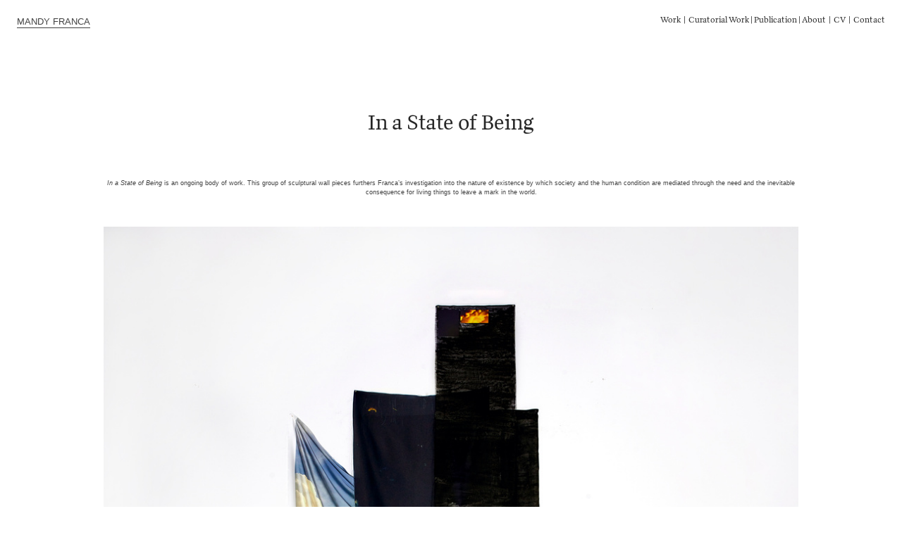

--- FILE ---
content_type: text/html; charset=UTF-8
request_url: https://mandyfranca.com/In-A-State-of-Being
body_size: 35881
content:
<!DOCTYPE html>
<!-- 

        Running on cargo.site

-->
<html lang="en" data-predefined-style="true" data-css-presets="true" data-css-preset data-typography-preset>
	<head>
<script>
				var __cargo_context__ = 'live';
				var __cargo_js_ver__ = 'c=3744406473';
				var __cargo_maint__ = false;
				
				
			</script>
					<meta http-equiv="X-UA-Compatible" content="IE=edge,chrome=1">
		<meta http-equiv="Content-Type" content="text/html; charset=utf-8">
		<meta name="viewport" content="initial-scale=1.0, maximum-scale=1.0, user-scalable=no">
		
			<meta name="robots" content="index,follow">
		<title>In a State of Being — mandyfranca.com</title>
		<meta name="description" content="In a State of Being In a State of Being is an ongoing body of work. This group of sculptural wall pieces furthers Franca’s investigation into the nature of...">
				<meta name="twitter:card" content="summary_large_image">
		<meta name="twitter:title" content="In a State of Being — mandyfranca.com">
		<meta name="twitter:description" content="In a State of Being In a State of Being is an ongoing body of work. This group of sculptural wall pieces furthers Franca’s investigation into the nature of...">
		<meta name="twitter:image" content="https://freight.cargo.site/w/1200/i/91ecd9d77e0e82af8e3d65783436ed4dd9d8c2eeb8066f69a3057afd62678893/2021_MANDYFRANCA_ASTATEOFBEING_INSTALLATION_0809_PRINT_UNEDITED.jpg">
		<meta property="og:locale" content="en_US">
		<meta property="og:title" content="In a State of Being — mandyfranca.com">
		<meta property="og:description" content="In a State of Being In a State of Being is an ongoing body of work. This group of sculptural wall pieces furthers Franca’s investigation into the nature of...">
		<meta property="og:url" content="https://mandyfranca.com/In-a-State-of-Being">
		<meta property="og:image" content="https://freight.cargo.site/w/1200/i/91ecd9d77e0e82af8e3d65783436ed4dd9d8c2eeb8066f69a3057afd62678893/2021_MANDYFRANCA_ASTATEOFBEING_INSTALLATION_0809_PRINT_UNEDITED.jpg">
		<meta property="og:type" content="website">

		<link rel="preconnect" href="https://static.cargo.site" crossorigin>
		<link rel="preconnect" href="https://freight.cargo.site" crossorigin>
				<link rel="preconnect" href="https://type.cargo.site" crossorigin>

		<!--<link rel="preload" href="https://static.cargo.site/assets/social/IconFont-Regular-0.9.3.woff2" as="font" type="font/woff" crossorigin>-->

		

		<link href="https://static.cargo.site/favicon/favicon.ico" rel="shortcut icon">
		<link href="https://mandyfranca.com/rss" rel="alternate" type="application/rss+xml" title="mandyfranca.com feed">

		<link href="https://mandyfranca.com/stylesheet?c=3744406473&1719411870" id="member_stylesheet" rel="stylesheet" type="text/css" />
<style id="">@font-face{font-family:Icons;src:url(https://static.cargo.site/assets/social/IconFont-Regular-0.9.3.woff2);unicode-range:U+E000-E15C,U+F0000,U+FE0E}@font-face{font-family:Icons;src:url(https://static.cargo.site/assets/social/IconFont-Regular-0.9.3.woff2);font-weight:240;unicode-range:U+E000-E15C,U+F0000,U+FE0E}@font-face{font-family:Icons;src:url(https://static.cargo.site/assets/social/IconFont-Regular-0.9.3.woff2);unicode-range:U+E000-E15C,U+F0000,U+FE0E;font-weight:400}@font-face{font-family:Icons;src:url(https://static.cargo.site/assets/social/IconFont-Regular-0.9.3.woff2);unicode-range:U+E000-E15C,U+F0000,U+FE0E;font-weight:600}@font-face{font-family:Icons;src:url(https://static.cargo.site/assets/social/IconFont-Regular-0.9.3.woff2);unicode-range:U+E000-E15C,U+F0000,U+FE0E;font-weight:800}@font-face{font-family:Icons;src:url(https://static.cargo.site/assets/social/IconFont-Regular-0.9.3.woff2);unicode-range:U+E000-E15C,U+F0000,U+FE0E;font-style:italic}@font-face{font-family:Icons;src:url(https://static.cargo.site/assets/social/IconFont-Regular-0.9.3.woff2);unicode-range:U+E000-E15C,U+F0000,U+FE0E;font-weight:200;font-style:italic}@font-face{font-family:Icons;src:url(https://static.cargo.site/assets/social/IconFont-Regular-0.9.3.woff2);unicode-range:U+E000-E15C,U+F0000,U+FE0E;font-weight:400;font-style:italic}@font-face{font-family:Icons;src:url(https://static.cargo.site/assets/social/IconFont-Regular-0.9.3.woff2);unicode-range:U+E000-E15C,U+F0000,U+FE0E;font-weight:600;font-style:italic}@font-face{font-family:Icons;src:url(https://static.cargo.site/assets/social/IconFont-Regular-0.9.3.woff2);unicode-range:U+E000-E15C,U+F0000,U+FE0E;font-weight:800;font-style:italic}body.iconfont-loading,body.iconfont-loading *{color:transparent!important}body{-moz-osx-font-smoothing:grayscale;-webkit-font-smoothing:antialiased;-webkit-text-size-adjust:none}body.no-scroll{overflow:hidden}/*!
 * Content
 */.page{word-wrap:break-word}:focus{outline:0}.pointer-events-none{pointer-events:none}.pointer-events-auto{pointer-events:auto}.pointer-events-none .page_content .audio-player,.pointer-events-none .page_content .shop_product,.pointer-events-none .page_content a,.pointer-events-none .page_content audio,.pointer-events-none .page_content button,.pointer-events-none .page_content details,.pointer-events-none .page_content iframe,.pointer-events-none .page_content img,.pointer-events-none .page_content input,.pointer-events-none .page_content video{pointer-events:auto}.pointer-events-none .page_content *>a,.pointer-events-none .page_content>a{position:relative}s *{text-transform:inherit}#toolset{position:fixed;bottom:10px;right:10px;z-index:8}.mobile #toolset,.template_site_inframe #toolset{display:none}#toolset a{display:block;height:24px;width:24px;margin:0;padding:0;text-decoration:none;background:rgba(0,0,0,.2)}#toolset a:hover{background:rgba(0,0,0,.8)}[data-adminview] #toolset a,[data-adminview] #toolset_admin a{background:rgba(0,0,0,.04);pointer-events:none;cursor:default}#toolset_admin a:active{background:rgba(0,0,0,.7)}#toolset_admin a svg>*{transform:scale(1.1) translate(0,-.5px);transform-origin:50% 50%}#toolset_admin a svg{pointer-events:none;width:100%!important;height:auto!important}#following-container{overflow:auto;-webkit-overflow-scrolling:touch}#following-container iframe{height:100%;width:100%;position:absolute;top:0;left:0;right:0;bottom:0}:root{--following-width:-400px;--following-animation-duration:450ms}@keyframes following-open{0%{transform:translateX(0)}100%{transform:translateX(var(--following-width))}}@keyframes following-open-inverse{0%{transform:translateX(0)}100%{transform:translateX(calc(-1 * var(--following-width)))}}@keyframes following-close{0%{transform:translateX(var(--following-width))}100%{transform:translateX(0)}}@keyframes following-close-inverse{0%{transform:translateX(calc(-1 * var(--following-width)))}100%{transform:translateX(0)}}body.animate-left{animation:following-open var(--following-animation-duration);animation-fill-mode:both;animation-timing-function:cubic-bezier(.24,1,.29,1)}#following-container.animate-left{animation:following-close-inverse var(--following-animation-duration);animation-fill-mode:both;animation-timing-function:cubic-bezier(.24,1,.29,1)}#following-container.animate-left #following-frame{animation:following-close var(--following-animation-duration);animation-fill-mode:both;animation-timing-function:cubic-bezier(.24,1,.29,1)}body.animate-right{animation:following-close var(--following-animation-duration);animation-fill-mode:both;animation-timing-function:cubic-bezier(.24,1,.29,1)}#following-container.animate-right{animation:following-open-inverse var(--following-animation-duration);animation-fill-mode:both;animation-timing-function:cubic-bezier(.24,1,.29,1)}#following-container.animate-right #following-frame{animation:following-open var(--following-animation-duration);animation-fill-mode:both;animation-timing-function:cubic-bezier(.24,1,.29,1)}.slick-slider{position:relative;display:block;-moz-box-sizing:border-box;box-sizing:border-box;-webkit-user-select:none;-moz-user-select:none;-ms-user-select:none;user-select:none;-webkit-touch-callout:none;-khtml-user-select:none;-ms-touch-action:pan-y;touch-action:pan-y;-webkit-tap-highlight-color:transparent}.slick-list{position:relative;display:block;overflow:hidden;margin:0;padding:0}.slick-list:focus{outline:0}.slick-list.dragging{cursor:pointer;cursor:hand}.slick-slider .slick-list,.slick-slider .slick-track{transform:translate3d(0,0,0);will-change:transform}.slick-track{position:relative;top:0;left:0;display:block}.slick-track:after,.slick-track:before{display:table;content:'';width:1px;height:1px;margin-top:-1px;margin-left:-1px}.slick-track:after{clear:both}.slick-loading .slick-track{visibility:hidden}.slick-slide{display:none;float:left;height:100%;min-height:1px}[dir=rtl] .slick-slide{float:right}.content .slick-slide img{display:inline-block}.content .slick-slide img:not(.image-zoom){cursor:pointer}.content .scrub .slick-list,.content .scrub .slick-slide img:not(.image-zoom){cursor:ew-resize}body.slideshow-scrub-dragging *{cursor:ew-resize!important}.content .slick-slide img:not([src]),.content .slick-slide img[src='']{width:100%;height:auto}.slick-slide.slick-loading img{display:none}.slick-slide.dragging img{pointer-events:none}.slick-initialized .slick-slide{display:block}.slick-loading .slick-slide{visibility:hidden}.slick-vertical .slick-slide{display:block;height:auto;border:1px solid transparent}.slick-arrow.slick-hidden{display:none}.slick-arrow{position:absolute;z-index:9;width:0;top:0;height:100%;cursor:pointer;will-change:opacity;-webkit-transition:opacity 333ms cubic-bezier(.4,0,.22,1);transition:opacity 333ms cubic-bezier(.4,0,.22,1)}.slick-arrow.hidden{opacity:0}.slick-arrow svg{position:absolute;width:36px;height:36px;top:0;left:0;right:0;bottom:0;margin:auto;transform:translate(.25px,.25px)}.slick-arrow svg.right-arrow{transform:translate(.25px,.25px) scaleX(-1)}.slick-arrow svg:active{opacity:.75}.slick-arrow svg .arrow-shape{fill:none!important;stroke:#fff;stroke-linecap:square}.slick-arrow svg .arrow-outline{fill:none!important;stroke-width:2.5px;stroke:rgba(0,0,0,.6);stroke-linecap:square}.slick-arrow.slick-next{right:0;text-align:right}.slick-next svg,.wallpaper-navigation .slick-next svg{margin-right:10px}.mobile .slick-next svg{margin-right:10px}.slick-arrow.slick-prev{text-align:left}.slick-prev svg,.wallpaper-navigation .slick-prev svg{margin-left:10px}.mobile .slick-prev svg{margin-left:10px}.loading_animation{display:none;vertical-align:middle;z-index:15;line-height:0;pointer-events:none;border-radius:100%}.loading_animation.hidden{display:none}.loading_animation.pulsing{opacity:0;display:inline-block;animation-delay:.1s;-webkit-animation-delay:.1s;-moz-animation-delay:.1s;animation-duration:12s;animation-iteration-count:infinite;animation:fade-pulse-in .5s ease-in-out;-moz-animation:fade-pulse-in .5s ease-in-out;-webkit-animation:fade-pulse-in .5s ease-in-out;-webkit-animation-fill-mode:forwards;-moz-animation-fill-mode:forwards;animation-fill-mode:forwards}.loading_animation.pulsing.no-delay{animation-delay:0s;-webkit-animation-delay:0s;-moz-animation-delay:0s}.loading_animation div{border-radius:100%}.loading_animation div svg{max-width:100%;height:auto}.loading_animation div,.loading_animation div svg{width:20px;height:20px}.loading_animation.full-width svg{width:100%;height:auto}.loading_animation.full-width.big svg{width:100px;height:100px}.loading_animation div svg>*{fill:#ccc}.loading_animation div{-webkit-animation:spin-loading 12s ease-out;-webkit-animation-iteration-count:infinite;-moz-animation:spin-loading 12s ease-out;-moz-animation-iteration-count:infinite;animation:spin-loading 12s ease-out;animation-iteration-count:infinite}.loading_animation.hidden{display:none}[data-backdrop] .loading_animation{position:absolute;top:15px;left:15px;z-index:99}.loading_animation.position-absolute.middle{top:calc(50% - 10px);left:calc(50% - 10px)}.loading_animation.position-absolute.topleft{top:0;left:0}.loading_animation.position-absolute.middleright{top:calc(50% - 10px);right:1rem}.loading_animation.position-absolute.middleleft{top:calc(50% - 10px);left:1rem}.loading_animation.gray div svg>*{fill:#999}.loading_animation.gray-dark div svg>*{fill:#666}.loading_animation.gray-darker div svg>*{fill:#555}.loading_animation.gray-light div svg>*{fill:#ccc}.loading_animation.white div svg>*{fill:rgba(255,255,255,.85)}.loading_animation.blue div svg>*{fill:#698fff}.loading_animation.inline{display:inline-block;margin-bottom:.5ex}.loading_animation.inline.left{margin-right:.5ex}@-webkit-keyframes fade-pulse-in{0%{opacity:0}50%{opacity:.5}100%{opacity:1}}@-moz-keyframes fade-pulse-in{0%{opacity:0}50%{opacity:.5}100%{opacity:1}}@keyframes fade-pulse-in{0%{opacity:0}50%{opacity:.5}100%{opacity:1}}@-webkit-keyframes pulsate{0%{opacity:1}50%{opacity:0}100%{opacity:1}}@-moz-keyframes pulsate{0%{opacity:1}50%{opacity:0}100%{opacity:1}}@keyframes pulsate{0%{opacity:1}50%{opacity:0}100%{opacity:1}}@-webkit-keyframes spin-loading{0%{transform:rotate(0)}9%{transform:rotate(1050deg)}18%{transform:rotate(-1090deg)}20%{transform:rotate(-1080deg)}23%{transform:rotate(-1080deg)}28%{transform:rotate(-1095deg)}29%{transform:rotate(-1065deg)}34%{transform:rotate(-1080deg)}35%{transform:rotate(-1050deg)}40%{transform:rotate(-1065deg)}41%{transform:rotate(-1035deg)}44%{transform:rotate(-1035deg)}47%{transform:rotate(-2160deg)}50%{transform:rotate(-2160deg)}56%{transform:rotate(45deg)}60%{transform:rotate(45deg)}80%{transform:rotate(6120deg)}100%{transform:rotate(0)}}@keyframes spin-loading{0%{transform:rotate(0)}9%{transform:rotate(1050deg)}18%{transform:rotate(-1090deg)}20%{transform:rotate(-1080deg)}23%{transform:rotate(-1080deg)}28%{transform:rotate(-1095deg)}29%{transform:rotate(-1065deg)}34%{transform:rotate(-1080deg)}35%{transform:rotate(-1050deg)}40%{transform:rotate(-1065deg)}41%{transform:rotate(-1035deg)}44%{transform:rotate(-1035deg)}47%{transform:rotate(-2160deg)}50%{transform:rotate(-2160deg)}56%{transform:rotate(45deg)}60%{transform:rotate(45deg)}80%{transform:rotate(6120deg)}100%{transform:rotate(0)}}[grid-row]{align-items:flex-start;box-sizing:border-box;display:-webkit-box;display:-webkit-flex;display:-ms-flexbox;display:flex;-webkit-flex-wrap:wrap;-ms-flex-wrap:wrap;flex-wrap:wrap}[grid-col]{box-sizing:border-box}[grid-row] [grid-col].empty:after{content:"\0000A0";cursor:text}body.mobile[data-adminview=content-editproject] [grid-row] [grid-col].empty:after{display:none}[grid-col=auto]{-webkit-box-flex:1;-webkit-flex:1;-ms-flex:1;flex:1}[grid-col=x12]{width:100%}[grid-col=x11]{width:50%}[grid-col=x10]{width:33.33%}[grid-col=x9]{width:25%}[grid-col=x8]{width:20%}[grid-col=x7]{width:16.666666667%}[grid-col=x6]{width:14.285714286%}[grid-col=x5]{width:12.5%}[grid-col=x4]{width:11.111111111%}[grid-col=x3]{width:10%}[grid-col=x2]{width:9.090909091%}[grid-col=x1]{width:8.333333333%}[grid-col="1"]{width:8.33333%}[grid-col="2"]{width:16.66667%}[grid-col="3"]{width:25%}[grid-col="4"]{width:33.33333%}[grid-col="5"]{width:41.66667%}[grid-col="6"]{width:50%}[grid-col="7"]{width:58.33333%}[grid-col="8"]{width:66.66667%}[grid-col="9"]{width:75%}[grid-col="10"]{width:83.33333%}[grid-col="11"]{width:91.66667%}[grid-col="12"]{width:100%}body.mobile [grid-responsive] [grid-col]{width:100%;-webkit-box-flex:none;-webkit-flex:none;-ms-flex:none;flex:none}[data-ce-host=true][contenteditable=true] [grid-pad]{pointer-events:none}[data-ce-host=true][contenteditable=true] [grid-pad]>*{pointer-events:auto}[grid-pad="0"]{padding:0}[grid-pad="0.25"]{padding:.125rem}[grid-pad="0.5"]{padding:.25rem}[grid-pad="0.75"]{padding:.375rem}[grid-pad="1"]{padding:.5rem}[grid-pad="1.25"]{padding:.625rem}[grid-pad="1.5"]{padding:.75rem}[grid-pad="1.75"]{padding:.875rem}[grid-pad="2"]{padding:1rem}[grid-pad="2.5"]{padding:1.25rem}[grid-pad="3"]{padding:1.5rem}[grid-pad="3.5"]{padding:1.75rem}[grid-pad="4"]{padding:2rem}[grid-pad="5"]{padding:2.5rem}[grid-pad="6"]{padding:3rem}[grid-pad="7"]{padding:3.5rem}[grid-pad="8"]{padding:4rem}[grid-pad="9"]{padding:4.5rem}[grid-pad="10"]{padding:5rem}[grid-gutter="0"]{margin:0}[grid-gutter="0.5"]{margin:-.25rem}[grid-gutter="1"]{margin:-.5rem}[grid-gutter="1.5"]{margin:-.75rem}[grid-gutter="2"]{margin:-1rem}[grid-gutter="2.5"]{margin:-1.25rem}[grid-gutter="3"]{margin:-1.5rem}[grid-gutter="3.5"]{margin:-1.75rem}[grid-gutter="4"]{margin:-2rem}[grid-gutter="5"]{margin:-2.5rem}[grid-gutter="6"]{margin:-3rem}[grid-gutter="7"]{margin:-3.5rem}[grid-gutter="8"]{margin:-4rem}[grid-gutter="10"]{margin:-5rem}[grid-gutter="12"]{margin:-6rem}[grid-gutter="14"]{margin:-7rem}[grid-gutter="16"]{margin:-8rem}[grid-gutter="18"]{margin:-9rem}[grid-gutter="20"]{margin:-10rem}small{max-width:100%;text-decoration:inherit}img:not([src]),img[src='']{outline:1px solid rgba(177,177,177,.4);outline-offset:-1px;content:url([data-uri])}img.image-zoom{cursor:-webkit-zoom-in;cursor:-moz-zoom-in;cursor:zoom-in}#imprimatur{color:#333;font-size:10px;font-family:-apple-system,BlinkMacSystemFont,"Segoe UI",Roboto,Oxygen,Ubuntu,Cantarell,"Open Sans","Helvetica Neue",sans-serif,"Sans Serif",Icons;/*!System*/position:fixed;opacity:.3;right:-28px;bottom:160px;transform:rotate(270deg);-ms-transform:rotate(270deg);-webkit-transform:rotate(270deg);z-index:8;text-transform:uppercase;color:#999;opacity:.5;padding-bottom:2px;text-decoration:none}.mobile #imprimatur{display:none}bodycopy cargo-link a{font-family:-apple-system,BlinkMacSystemFont,"Segoe UI",Roboto,Oxygen,Ubuntu,Cantarell,"Open Sans","Helvetica Neue",sans-serif,"Sans Serif",Icons;/*!System*/font-size:12px;font-style:normal;font-weight:400;transform:rotate(270deg);text-decoration:none;position:fixed!important;right:-27px;bottom:100px;text-decoration:none;letter-spacing:normal;background:0 0;border:0;border-bottom:0;outline:0}/*! PhotoSwipe Default UI CSS by Dmitry Semenov | photoswipe.com | MIT license */.pswp--has_mouse .pswp__button--arrow--left,.pswp--has_mouse .pswp__button--arrow--right,.pswp__ui{visibility:visible}.pswp--minimal--dark .pswp__top-bar,.pswp__button{background:0 0}.pswp,.pswp__bg,.pswp__container,.pswp__img--placeholder,.pswp__zoom-wrap,.quick-view-navigation{-webkit-backface-visibility:hidden}.pswp__button{cursor:pointer;opacity:1;-webkit-appearance:none;transition:opacity .2s;-webkit-box-shadow:none;box-shadow:none}.pswp__button-close>svg{top:10px;right:10px;margin-left:auto}.pswp--touch .quick-view-navigation{display:none}.pswp__ui{-webkit-font-smoothing:auto;opacity:1;z-index:1550}.quick-view-navigation{will-change:opacity;-webkit-transition:opacity 333ms cubic-bezier(.4,0,.22,1);transition:opacity 333ms cubic-bezier(.4,0,.22,1)}.quick-view-navigation .pswp__group .pswp__button{pointer-events:auto}.pswp__button>svg{position:absolute;width:36px;height:36px}.quick-view-navigation .pswp__group:active svg{opacity:.75}.pswp__button svg .shape-shape{fill:#fff}.pswp__button svg .shape-outline{fill:#000}.pswp__button-prev>svg{top:0;bottom:0;left:10px;margin:auto}.pswp__button-next>svg{top:0;bottom:0;right:10px;margin:auto}.quick-view-navigation .pswp__group .pswp__button-prev{position:absolute;left:0;top:0;width:0;height:100%}.quick-view-navigation .pswp__group .pswp__button-next{position:absolute;right:0;top:0;width:0;height:100%}.quick-view-navigation .close-button,.quick-view-navigation .left-arrow,.quick-view-navigation .right-arrow{transform:translate(.25px,.25px)}.quick-view-navigation .right-arrow{transform:translate(.25px,.25px) scaleX(-1)}.pswp__button svg .shape-outline{fill:transparent!important;stroke:#000;stroke-width:2.5px;stroke-linecap:square}.pswp__button svg .shape-shape{fill:transparent!important;stroke:#fff;stroke-width:1.5px;stroke-linecap:square}.pswp__bg,.pswp__scroll-wrap,.pswp__zoom-wrap{width:100%;position:absolute}.quick-view-navigation .pswp__group .pswp__button-close{margin:0}.pswp__container,.pswp__item,.pswp__zoom-wrap{right:0;bottom:0;top:0;position:absolute;left:0}.pswp__ui--hidden .pswp__button{opacity:.001}.pswp__ui--hidden .pswp__button,.pswp__ui--hidden .pswp__button *{pointer-events:none}.pswp .pswp__ui.pswp__ui--displaynone{display:none}.pswp__element--disabled{display:none!important}/*! PhotoSwipe main CSS by Dmitry Semenov | photoswipe.com | MIT license */.pswp{position:fixed;display:none;height:100%;width:100%;top:0;left:0;right:0;bottom:0;margin:auto;-ms-touch-action:none;touch-action:none;z-index:9999999;-webkit-text-size-adjust:100%;line-height:initial;letter-spacing:initial;outline:0}.pswp img{max-width:none}.pswp--zoom-disabled .pswp__img{cursor:default!important}.pswp--animate_opacity{opacity:.001;will-change:opacity;-webkit-transition:opacity 333ms cubic-bezier(.4,0,.22,1);transition:opacity 333ms cubic-bezier(.4,0,.22,1)}.pswp--open{display:block}.pswp--zoom-allowed .pswp__img{cursor:-webkit-zoom-in;cursor:-moz-zoom-in;cursor:zoom-in}.pswp--zoomed-in .pswp__img{cursor:-webkit-grab;cursor:-moz-grab;cursor:grab}.pswp--dragging .pswp__img{cursor:-webkit-grabbing;cursor:-moz-grabbing;cursor:grabbing}.pswp__bg{left:0;top:0;height:100%;opacity:0;transform:translateZ(0);will-change:opacity}.pswp__scroll-wrap{left:0;top:0;height:100%}.pswp__container,.pswp__zoom-wrap{-ms-touch-action:none;touch-action:none}.pswp__container,.pswp__img{-webkit-user-select:none;-moz-user-select:none;-ms-user-select:none;user-select:none;-webkit-tap-highlight-color:transparent;-webkit-touch-callout:none}.pswp__zoom-wrap{-webkit-transform-origin:left top;-ms-transform-origin:left top;transform-origin:left top;-webkit-transition:-webkit-transform 222ms cubic-bezier(.4,0,.22,1);transition:transform 222ms cubic-bezier(.4,0,.22,1)}.pswp__bg{-webkit-transition:opacity 222ms cubic-bezier(.4,0,.22,1);transition:opacity 222ms cubic-bezier(.4,0,.22,1)}.pswp--animated-in .pswp__bg,.pswp--animated-in .pswp__zoom-wrap{-webkit-transition:none;transition:none}.pswp--hide-overflow .pswp__scroll-wrap,.pswp--hide-overflow.pswp{overflow:hidden}.pswp__img{position:absolute;width:auto;height:auto;top:0;left:0}.pswp__img--placeholder--blank{background:#222}.pswp--ie .pswp__img{width:100%!important;height:auto!important;left:0;top:0}.pswp__ui--idle{opacity:0}.pswp__error-msg{position:absolute;left:0;top:50%;width:100%;text-align:center;font-size:14px;line-height:16px;margin-top:-8px;color:#ccc}.pswp__error-msg a{color:#ccc;text-decoration:underline}.pswp__error-msg{font-family:-apple-system,BlinkMacSystemFont,"Segoe UI",Roboto,Oxygen,Ubuntu,Cantarell,"Open Sans","Helvetica Neue",sans-serif}.quick-view.mouse-down .iframe-item{pointer-events:none!important}.quick-view-caption-positioner{pointer-events:none;width:100%;height:100%}.quick-view-caption-wrapper{margin:auto;position:absolute;bottom:0;left:0;right:0}.quick-view-horizontal-align-left .quick-view-caption-wrapper{margin-left:0}.quick-view-horizontal-align-right .quick-view-caption-wrapper{margin-right:0}[data-quick-view-caption]{transition:.1s opacity ease-in-out;position:absolute;bottom:0;left:0;right:0}.quick-view-horizontal-align-left [data-quick-view-caption]{text-align:left}.quick-view-horizontal-align-right [data-quick-view-caption]{text-align:right}.quick-view-caption{transition:.1s opacity ease-in-out}.quick-view-caption>*{display:inline-block}.quick-view-caption *{pointer-events:auto}.quick-view-caption.hidden{opacity:0}.shop_product .dropdown_wrapper{flex:0 0 100%;position:relative}.shop_product select{appearance:none;-moz-appearance:none;-webkit-appearance:none;outline:0;-webkit-font-smoothing:antialiased;-moz-osx-font-smoothing:grayscale;cursor:pointer;border-radius:0;white-space:nowrap;overflow:hidden!important;text-overflow:ellipsis}.shop_product select.dropdown::-ms-expand{display:none}.shop_product a{cursor:pointer;border-bottom:none;text-decoration:none}.shop_product a.out-of-stock{pointer-events:none}body.audio-player-dragging *{cursor:ew-resize!important}.audio-player{display:inline-flex;flex:1 0 calc(100% - 2px);width:calc(100% - 2px)}.audio-player .button{height:100%;flex:0 0 3.3rem;display:flex}.audio-player .separator{left:3.3rem;height:100%}.audio-player .buffer{width:0%;height:100%;transition:left .3s linear,width .3s linear}.audio-player.seeking .buffer{transition:left 0s,width 0s}.audio-player.seeking{user-select:none;-webkit-user-select:none;cursor:ew-resize}.audio-player.seeking *{user-select:none;-webkit-user-select:none;cursor:ew-resize}.audio-player .bar{overflow:hidden;display:flex;justify-content:space-between;align-content:center;flex-grow:1}.audio-player .progress{width:0%;height:100%;transition:width .3s linear}.audio-player.seeking .progress{transition:width 0s}.audio-player .pause,.audio-player .play{cursor:pointer;height:100%}.audio-player .note-icon{margin:auto 0;order:2;flex:0 1 auto}.audio-player .title{white-space:nowrap;overflow:hidden;text-overflow:ellipsis;pointer-events:none;user-select:none;padding:.5rem 0 .5rem 1rem;margin:auto auto auto 0;flex:0 3 auto;min-width:0;width:100%}.audio-player .total-time{flex:0 1 auto;margin:auto 0}.audio-player .current-time,.audio-player .play-text{flex:0 1 auto;margin:auto 0}.audio-player .stream-anim{user-select:none;margin:auto auto auto 0}.audio-player .stream-anim span{display:inline-block}.audio-player .buffer,.audio-player .current-time,.audio-player .note-svg,.audio-player .play-text,.audio-player .separator,.audio-player .total-time{user-select:none;pointer-events:none}.audio-player .buffer,.audio-player .play-text,.audio-player .progress{position:absolute}.audio-player,.audio-player .bar,.audio-player .button,.audio-player .current-time,.audio-player .note-icon,.audio-player .pause,.audio-player .play,.audio-player .total-time{position:relative}body.mobile .audio-player,body.mobile .audio-player *{-webkit-touch-callout:none}#standalone-admin-frame{border:0;width:400px;position:absolute;right:0;top:0;height:100vh;z-index:99}body[standalone-admin=true] #standalone-admin-frame{transform:translate(0,0)}body[standalone-admin=true] .main_container{width:calc(100% - 400px)}body[standalone-admin=false] #standalone-admin-frame{transform:translate(100%,0)}body[standalone-admin=false] .main_container{width:100%}.toggle_standaloneAdmin{position:fixed;top:0;right:400px;height:40px;width:40px;z-index:999;cursor:pointer;background-color:rgba(0,0,0,.4)}.toggle_standaloneAdmin:active{opacity:.7}body[standalone-admin=false] .toggle_standaloneAdmin{right:0}.toggle_standaloneAdmin *{color:#fff;fill:#fff}.toggle_standaloneAdmin svg{padding:6px;width:100%;height:100%;opacity:.85}body[standalone-admin=false] .toggle_standaloneAdmin #close,body[standalone-admin=true] .toggle_standaloneAdmin #backdropsettings{display:none}.toggle_standaloneAdmin>div{width:100%;height:100%}#admin_toggle_button{position:fixed;top:50%;transform:translate(0,-50%);right:400px;height:36px;width:12px;z-index:999;cursor:pointer;background-color:rgba(0,0,0,.09);padding-left:2px;margin-right:5px}#admin_toggle_button .bar{content:'';background:rgba(0,0,0,.09);position:fixed;width:5px;bottom:0;top:0;z-index:10}#admin_toggle_button:active{background:rgba(0,0,0,.065)}#admin_toggle_button *{color:#fff;fill:#fff}#admin_toggle_button svg{padding:0;width:16px;height:36px;margin-left:1px;opacity:1}#admin_toggle_button svg *{fill:#fff;opacity:1}#admin_toggle_button[data-state=closed] .toggle_admin_close{display:none}#admin_toggle_button[data-state=closed],#admin_toggle_button[data-state=closed] .toggle_admin_open{width:20px;cursor:pointer;margin:0}#admin_toggle_button[data-state=closed] svg{margin-left:2px}#admin_toggle_button[data-state=open] .toggle_admin_open{display:none}select,select *{text-rendering:auto!important}b b{font-weight:inherit}*{-webkit-box-sizing:border-box;-moz-box-sizing:border-box;box-sizing:border-box}customhtml>*{position:relative;z-index:10}body,html{min-height:100vh;margin:0;padding:0}html{touch-action:manipulation;position:relative;background-color:#fff}.main_container{min-height:100vh;width:100%;overflow:hidden}.container{display:-webkit-box;display:-webkit-flex;display:-moz-box;display:-ms-flexbox;display:flex;-webkit-flex-wrap:wrap;-moz-flex-wrap:wrap;-ms-flex-wrap:wrap;flex-wrap:wrap;max-width:100%;width:100%;overflow:visible}.container{align-items:flex-start;-webkit-align-items:flex-start}.page{z-index:2}.page ul li>text-limit{display:block}.content,.content_container,.pinned{-webkit-flex:1 0 auto;-moz-flex:1 0 auto;-ms-flex:1 0 auto;flex:1 0 auto;max-width:100%}.content_container{width:100%}.content_container.full_height{min-height:100vh}.page_background{position:absolute;top:0;left:0;width:100%;height:100%}.page_container{position:relative;overflow:visible;width:100%}.backdrop{position:absolute;top:0;z-index:1;width:100%;height:100%;max-height:100vh}.backdrop>div{position:absolute;top:0;left:0;width:100%;height:100%;-webkit-backface-visibility:hidden;backface-visibility:hidden;transform:translate3d(0,0,0);contain:strict}[data-backdrop].backdrop>div[data-overflowing]{max-height:100vh;position:absolute;top:0;left:0}body.mobile [split-responsive]{display:flex;flex-direction:column}body.mobile [split-responsive] .container{width:100%;order:2}body.mobile [split-responsive] .backdrop{position:relative;height:50vh;width:100%;order:1}body.mobile [split-responsive] [data-auxiliary].backdrop{position:absolute;height:50vh;width:100%;order:1}.page{position:relative;z-index:2}img[data-align=left]{float:left}img[data-align=right]{float:right}[data-rotation]{transform-origin:center center}.content .page_content:not([contenteditable=true]) [data-draggable]{pointer-events:auto!important;backface-visibility:hidden}.preserve-3d{-moz-transform-style:preserve-3d;transform-style:preserve-3d}.content .page_content:not([contenteditable=true]) [data-draggable] iframe{pointer-events:none!important}.dragging-active iframe{pointer-events:none!important}.content .page_content:not([contenteditable=true]) [data-draggable]:active{opacity:1}.content .scroll-transition-fade{transition:transform 1s ease-in-out,opacity .8s ease-in-out}.content .scroll-transition-fade.below-viewport{opacity:0;transform:translateY(40px)}.mobile.full_width .page_container:not([split-layout]) .container_width{width:100%}[data-view=pinned_bottom] .bottom_pin_invisibility{visibility:hidden}.pinned{position:relative;width:100%}.pinned .page_container.accommodate:not(.fixed):not(.overlay){z-index:2}.pinned .page_container.overlay{position:absolute;z-index:4}.pinned .page_container.overlay.fixed{position:fixed}.pinned .page_container.overlay.fixed .page{max-height:100vh;-webkit-overflow-scrolling:touch}.pinned .page_container.overlay.fixed .page.allow-scroll{overflow-y:auto;overflow-x:hidden}.pinned .page_container.overlay.fixed .page.allow-scroll{align-items:flex-start;-webkit-align-items:flex-start}.pinned .page_container .page.allow-scroll::-webkit-scrollbar{width:0;background:0 0;display:none}.pinned.pinned_top .page_container.overlay{left:0;top:0}.pinned.pinned_bottom .page_container.overlay{left:0;bottom:0}div[data-container=set]:empty{margin-top:1px}.thumbnails{position:relative;z-index:1}[thumbnails=grid]{align-items:baseline}[thumbnails=justify] .thumbnail{box-sizing:content-box}[thumbnails][data-padding-zero] .thumbnail{margin-bottom:-1px}[thumbnails=montessori] .thumbnail{pointer-events:auto;position:absolute}[thumbnails] .thumbnail>a{display:block;text-decoration:none}[thumbnails=montessori]{height:0}[thumbnails][data-resizing],[thumbnails][data-resizing] *{cursor:nwse-resize}[thumbnails] .thumbnail .resize-handle{cursor:nwse-resize;width:26px;height:26px;padding:5px;position:absolute;opacity:.75;right:-1px;bottom:-1px;z-index:100}[thumbnails][data-resizing] .resize-handle{display:none}[thumbnails] .thumbnail .resize-handle svg{position:absolute;top:0;left:0}[thumbnails] .thumbnail .resize-handle:hover{opacity:1}[data-can-move].thumbnail .resize-handle svg .resize_path_outline{fill:#fff}[data-can-move].thumbnail .resize-handle svg .resize_path{fill:#000}[thumbnails=montessori] .thumbnail_sizer{height:0;width:100%;position:relative;padding-bottom:100%;pointer-events:none}[thumbnails] .thumbnail img{display:block;min-height:3px;margin-bottom:0}[thumbnails] .thumbnail img:not([src]),img[src=""]{margin:0!important;width:100%;min-height:3px;height:100%!important;position:absolute}[aspect-ratio="1x1"].thumb_image{height:0;padding-bottom:100%;overflow:hidden}[aspect-ratio="4x3"].thumb_image{height:0;padding-bottom:75%;overflow:hidden}[aspect-ratio="16x9"].thumb_image{height:0;padding-bottom:56.25%;overflow:hidden}[thumbnails] .thumb_image{width:100%;position:relative}[thumbnails][thumbnail-vertical-align=top]{align-items:flex-start}[thumbnails][thumbnail-vertical-align=middle]{align-items:center}[thumbnails][thumbnail-vertical-align=bottom]{align-items:baseline}[thumbnails][thumbnail-horizontal-align=left]{justify-content:flex-start}[thumbnails][thumbnail-horizontal-align=middle]{justify-content:center}[thumbnails][thumbnail-horizontal-align=right]{justify-content:flex-end}.thumb_image.default_image>svg{position:absolute;top:0;left:0;bottom:0;right:0;width:100%;height:100%}.thumb_image.default_image{outline:1px solid #ccc;outline-offset:-1px;position:relative}.mobile.full_width [data-view=Thumbnail] .thumbnails_width{width:100%}.content [data-draggable] a:active,.content [data-draggable] img:active{opacity:initial}.content .draggable-dragging{opacity:initial}[data-draggable].draggable_visible{visibility:visible}[data-draggable].draggable_hidden{visibility:hidden}.gallery_card [data-draggable],.marquee [data-draggable]{visibility:inherit}[data-draggable]{visibility:visible;background-color:rgba(0,0,0,.003)}#site_menu_panel_container .image-gallery:not(.initialized){height:0;padding-bottom:100%;min-height:initial}.image-gallery:not(.initialized){min-height:100vh;visibility:hidden;width:100%}.image-gallery .gallery_card img{display:block;width:100%;height:auto}.image-gallery .gallery_card{transform-origin:center}.image-gallery .gallery_card.dragging{opacity:.1;transform:initial!important}.image-gallery:not([image-gallery=slideshow]) .gallery_card iframe:only-child,.image-gallery:not([image-gallery=slideshow]) .gallery_card video:only-child{width:100%;height:100%;top:0;left:0;position:absolute}.image-gallery[image-gallery=slideshow] .gallery_card video[muted][autoplay]:not([controls]),.image-gallery[image-gallery=slideshow] .gallery_card video[muted][data-autoplay]:not([controls]){pointer-events:none}.image-gallery [image-gallery-pad="0"] video:only-child{object-fit:cover;height:calc(100% + 1px)}div.image-gallery>a,div.image-gallery>iframe,div.image-gallery>img,div.image-gallery>video{display:none}[image-gallery-row]{align-items:flex-start;box-sizing:border-box;display:-webkit-box;display:-webkit-flex;display:-ms-flexbox;display:flex;-webkit-flex-wrap:wrap;-ms-flex-wrap:wrap;flex-wrap:wrap}.image-gallery .gallery_card_image{width:100%;position:relative}[data-predefined-style=true] .image-gallery a.gallery_card{display:block;border:none}[image-gallery-col]{box-sizing:border-box}[image-gallery-col=x12]{width:100%}[image-gallery-col=x11]{width:50%}[image-gallery-col=x10]{width:33.33%}[image-gallery-col=x9]{width:25%}[image-gallery-col=x8]{width:20%}[image-gallery-col=x7]{width:16.666666667%}[image-gallery-col=x6]{width:14.285714286%}[image-gallery-col=x5]{width:12.5%}[image-gallery-col=x4]{width:11.111111111%}[image-gallery-col=x3]{width:10%}[image-gallery-col=x2]{width:9.090909091%}[image-gallery-col=x1]{width:8.333333333%}.content .page_content [image-gallery-pad].image-gallery{pointer-events:none}.content .page_content [image-gallery-pad].image-gallery .gallery_card_image>*,.content .page_content [image-gallery-pad].image-gallery .gallery_image_caption{pointer-events:auto}.content .page_content [image-gallery-pad="0"]{padding:0}.content .page_content [image-gallery-pad="0.25"]{padding:.125rem}.content .page_content [image-gallery-pad="0.5"]{padding:.25rem}.content .page_content [image-gallery-pad="0.75"]{padding:.375rem}.content .page_content [image-gallery-pad="1"]{padding:.5rem}.content .page_content [image-gallery-pad="1.25"]{padding:.625rem}.content .page_content [image-gallery-pad="1.5"]{padding:.75rem}.content .page_content [image-gallery-pad="1.75"]{padding:.875rem}.content .page_content [image-gallery-pad="2"]{padding:1rem}.content .page_content [image-gallery-pad="2.5"]{padding:1.25rem}.content .page_content [image-gallery-pad="3"]{padding:1.5rem}.content .page_content [image-gallery-pad="3.5"]{padding:1.75rem}.content .page_content [image-gallery-pad="4"]{padding:2rem}.content .page_content [image-gallery-pad="5"]{padding:2.5rem}.content .page_content [image-gallery-pad="6"]{padding:3rem}.content .page_content [image-gallery-pad="7"]{padding:3.5rem}.content .page_content [image-gallery-pad="8"]{padding:4rem}.content .page_content [image-gallery-pad="9"]{padding:4.5rem}.content .page_content [image-gallery-pad="10"]{padding:5rem}.content .page_content [image-gallery-gutter="0"]{margin:0}.content .page_content [image-gallery-gutter="0.5"]{margin:-.25rem}.content .page_content [image-gallery-gutter="1"]{margin:-.5rem}.content .page_content [image-gallery-gutter="1.5"]{margin:-.75rem}.content .page_content [image-gallery-gutter="2"]{margin:-1rem}.content .page_content [image-gallery-gutter="2.5"]{margin:-1.25rem}.content .page_content [image-gallery-gutter="3"]{margin:-1.5rem}.content .page_content [image-gallery-gutter="3.5"]{margin:-1.75rem}.content .page_content [image-gallery-gutter="4"]{margin:-2rem}.content .page_content [image-gallery-gutter="5"]{margin:-2.5rem}.content .page_content [image-gallery-gutter="6"]{margin:-3rem}.content .page_content [image-gallery-gutter="7"]{margin:-3.5rem}.content .page_content [image-gallery-gutter="8"]{margin:-4rem}.content .page_content [image-gallery-gutter="10"]{margin:-5rem}.content .page_content [image-gallery-gutter="12"]{margin:-6rem}.content .page_content [image-gallery-gutter="14"]{margin:-7rem}.content .page_content [image-gallery-gutter="16"]{margin:-8rem}.content .page_content [image-gallery-gutter="18"]{margin:-9rem}.content .page_content [image-gallery-gutter="20"]{margin:-10rem}[image-gallery=slideshow]:not(.initialized)>*{min-height:1px;opacity:0;min-width:100%}[image-gallery=slideshow][data-constrained-by=height] [image-gallery-vertical-align].slick-track{align-items:flex-start}[image-gallery=slideshow] img.image-zoom:active{opacity:initial}[image-gallery=slideshow].slick-initialized .gallery_card{pointer-events:none}[image-gallery=slideshow].slick-initialized .gallery_card.slick-current{pointer-events:auto}[image-gallery=slideshow] .gallery_card:not(.has_caption){line-height:0}.content .page_content [image-gallery=slideshow].image-gallery>*{pointer-events:auto}.content [image-gallery=slideshow].image-gallery.slick-initialized .gallery_card{overflow:hidden;margin:0;display:flex;flex-flow:row wrap;flex-shrink:0}.content [image-gallery=slideshow].image-gallery.slick-initialized .gallery_card.slick-current{overflow:visible}[image-gallery=slideshow] .gallery_image_caption{opacity:1;transition:opacity .3s;-webkit-transition:opacity .3s;width:100%;margin-left:auto;margin-right:auto;clear:both}[image-gallery-horizontal-align=left] .gallery_image_caption{text-align:left}[image-gallery-horizontal-align=middle] .gallery_image_caption{text-align:center}[image-gallery-horizontal-align=right] .gallery_image_caption{text-align:right}[image-gallery=slideshow][data-slideshow-in-transition] .gallery_image_caption{opacity:0;transition:opacity .3s;-webkit-transition:opacity .3s}[image-gallery=slideshow] .gallery_card_image{width:initial;margin:0;display:inline-block}[image-gallery=slideshow] .gallery_card img{margin:0;display:block}[image-gallery=slideshow][data-exploded]{align-items:flex-start;box-sizing:border-box;display:-webkit-box;display:-webkit-flex;display:-ms-flexbox;display:flex;-webkit-flex-wrap:wrap;-ms-flex-wrap:wrap;flex-wrap:wrap;justify-content:flex-start;align-content:flex-start}[image-gallery=slideshow][data-exploded] .gallery_card{padding:1rem;width:16.666%}[image-gallery=slideshow][data-exploded] .gallery_card_image{height:0;display:block;width:100%}[image-gallery=grid]{align-items:baseline}[image-gallery=grid] .gallery_card.has_caption .gallery_card_image{display:block}[image-gallery=grid] [image-gallery-pad="0"].gallery_card{margin-bottom:-1px}[image-gallery=grid] .gallery_card img{margin:0}[image-gallery=columns] .gallery_card img{margin:0}[image-gallery=justify]{align-items:flex-start}[image-gallery=justify] .gallery_card img{margin:0}[image-gallery=montessori][image-gallery-row]{display:block}[image-gallery=montessori] a.gallery_card,[image-gallery=montessori] div.gallery_card{position:absolute;pointer-events:auto}[image-gallery=montessori][data-can-move] .gallery_card,[image-gallery=montessori][data-can-move] .gallery_card .gallery_card_image,[image-gallery=montessori][data-can-move] .gallery_card .gallery_card_image>*{cursor:move}[image-gallery=montessori]{position:relative;height:0}[image-gallery=freeform] .gallery_card{position:relative}[image-gallery=freeform] [image-gallery-pad="0"].gallery_card{margin-bottom:-1px}[image-gallery-vertical-align]{display:flex;flex-flow:row wrap}[image-gallery-vertical-align].slick-track{display:flex;flex-flow:row nowrap}.image-gallery .slick-list{margin-bottom:-.3px}[image-gallery-vertical-align=top]{align-content:flex-start;align-items:flex-start}[image-gallery-vertical-align=middle]{align-items:center;align-content:center}[image-gallery-vertical-align=bottom]{align-content:flex-end;align-items:flex-end}[image-gallery-horizontal-align=left]{justify-content:flex-start}[image-gallery-horizontal-align=middle]{justify-content:center}[image-gallery-horizontal-align=right]{justify-content:flex-end}.image-gallery[data-resizing],.image-gallery[data-resizing] *{cursor:nwse-resize!important}.image-gallery .gallery_card .resize-handle,.image-gallery .gallery_card .resize-handle *{cursor:nwse-resize!important}.image-gallery .gallery_card .resize-handle{width:26px;height:26px;padding:5px;position:absolute;opacity:.75;right:-1px;bottom:-1px;z-index:10}.image-gallery[data-resizing] .resize-handle{display:none}.image-gallery .gallery_card .resize-handle svg{cursor:nwse-resize!important;position:absolute;top:0;left:0}.image-gallery .gallery_card .resize-handle:hover{opacity:1}[data-can-move].gallery_card .resize-handle svg .resize_path_outline{fill:#fff}[data-can-move].gallery_card .resize-handle svg .resize_path{fill:#000}[image-gallery=montessori] .thumbnail_sizer{height:0;width:100%;position:relative;padding-bottom:100%;pointer-events:none}#site_menu_button{display:block;text-decoration:none;pointer-events:auto;z-index:9;vertical-align:top;cursor:pointer;box-sizing:content-box;font-family:Icons}#site_menu_button.custom_icon{padding:0;line-height:0}#site_menu_button.custom_icon img{width:100%;height:auto}#site_menu_wrapper.disabled #site_menu_button{display:none}#site_menu_wrapper.mobile_only #site_menu_button{display:none}body.mobile #site_menu_wrapper.mobile_only:not(.disabled) #site_menu_button:not(.active){display:block}#site_menu_panel_container[data-type=cargo_menu] #site_menu_panel{display:block;position:fixed;top:0;right:0;bottom:0;left:0;z-index:10;cursor:default}.site_menu{pointer-events:auto;position:absolute;z-index:11;top:0;bottom:0;line-height:0;max-width:400px;min-width:300px;font-size:20px;text-align:left;background:rgba(20,20,20,.95);padding:20px 30px 90px 30px;overflow-y:auto;overflow-x:hidden;display:-webkit-box;display:-webkit-flex;display:-ms-flexbox;display:flex;-webkit-box-orient:vertical;-webkit-box-direction:normal;-webkit-flex-direction:column;-ms-flex-direction:column;flex-direction:column;-webkit-box-pack:start;-webkit-justify-content:flex-start;-ms-flex-pack:start;justify-content:flex-start}body.mobile #site_menu_wrapper .site_menu{-webkit-overflow-scrolling:touch;min-width:auto;max-width:100%;width:100%;padding:20px}#site_menu_wrapper[data-sitemenu-position=bottom-left] #site_menu,#site_menu_wrapper[data-sitemenu-position=top-left] #site_menu{left:0}#site_menu_wrapper[data-sitemenu-position=bottom-right] #site_menu,#site_menu_wrapper[data-sitemenu-position=top-right] #site_menu{right:0}#site_menu_wrapper[data-type=page] .site_menu{right:0;left:0;width:100%;padding:0;margin:0;background:0 0}.site_menu_wrapper.open .site_menu{display:block}.site_menu div{display:block}.site_menu a{text-decoration:none;display:inline-block;color:rgba(255,255,255,.75);max-width:100%;overflow:hidden;white-space:nowrap;text-overflow:ellipsis;line-height:1.4}.site_menu div a.active{color:rgba(255,255,255,.4)}.site_menu div.set-link>a{font-weight:700}.site_menu div.hidden{display:none}.site_menu .close{display:block;position:absolute;top:0;right:10px;font-size:60px;line-height:50px;font-weight:200;color:rgba(255,255,255,.4);cursor:pointer;user-select:none}#site_menu_panel_container .page_container{position:relative;overflow:hidden;background:0 0;z-index:2}#site_menu_panel_container .site_menu_page_wrapper{position:fixed;top:0;left:0;overflow-y:auto;-webkit-overflow-scrolling:touch;height:100%;width:100%;z-index:100}#site_menu_panel_container .site_menu_page_wrapper .backdrop{pointer-events:none}#site_menu_panel_container #site_menu_page_overlay{position:fixed;top:0;right:0;bottom:0;left:0;cursor:default;z-index:1}#shop_button{display:block;text-decoration:none;pointer-events:auto;z-index:9;vertical-align:top;cursor:pointer;box-sizing:content-box;font-family:Icons}#shop_button.custom_icon{padding:0;line-height:0}#shop_button.custom_icon img{width:100%;height:auto}#shop_button.disabled{display:none}.loading[data-loading]{display:none;position:fixed;bottom:8px;left:8px;z-index:100}.new_site_button_wrapper{font-size:1.8rem;font-weight:400;color:rgba(0,0,0,.85);font-family:-apple-system,BlinkMacSystemFont,'Segoe UI',Roboto,Oxygen,Ubuntu,Cantarell,'Open Sans','Helvetica Neue',sans-serif,'Sans Serif',Icons;font-style:normal;line-height:1.4;color:#fff;position:fixed;bottom:0;right:0;z-index:999}body.template_site #toolset{display:none!important}body.mobile .new_site_button{display:none}.new_site_button{display:flex;height:44px;cursor:pointer}.new_site_button .plus{width:44px;height:100%}.new_site_button .plus svg{width:100%;height:100%}.new_site_button .plus svg line{stroke:#000;stroke-width:2px}.new_site_button .plus:after,.new_site_button .plus:before{content:'';width:30px;height:2px}.new_site_button .text{background:#0fce83;display:none;padding:7.5px 15px 7.5px 15px;height:100%;font-size:20px;color:#222}.new_site_button:active{opacity:.8}.new_site_button.show_full .text{display:block}.new_site_button.show_full .plus{display:none}html:not(.admin-wrapper) .template_site #confirm_modal [data-progress] .progress-indicator:after{content:'Generating Site...';padding:7.5px 15px;right:-200px;color:#000}bodycopy svg.marker-overlay,bodycopy svg.marker-overlay *{transform-origin:0 0;-webkit-transform-origin:0 0;box-sizing:initial}bodycopy svg#svgroot{box-sizing:initial}bodycopy svg.marker-overlay{padding:inherit;position:absolute;left:0;top:0;width:100%;height:100%;min-height:1px;overflow:visible;pointer-events:none;z-index:999}bodycopy svg.marker-overlay *{pointer-events:initial}bodycopy svg.marker-overlay text{letter-spacing:initial}bodycopy svg.marker-overlay a{cursor:pointer}.marquee:not(.torn-down){overflow:hidden;width:100%;position:relative;padding-bottom:.25em;padding-top:.25em;margin-bottom:-.25em;margin-top:-.25em;contain:layout}.marquee .marquee_contents{will-change:transform;display:flex;flex-direction:column}.marquee[behavior][direction].torn-down{white-space:normal}.marquee[behavior=bounce] .marquee_contents{display:block;float:left;clear:both}.marquee[behavior=bounce] .marquee_inner{display:block}.marquee[behavior=bounce][direction=vertical] .marquee_contents{width:100%}.marquee[behavior=bounce][direction=diagonal] .marquee_inner:last-child,.marquee[behavior=bounce][direction=vertical] .marquee_inner:last-child{position:relative;visibility:hidden}.marquee[behavior=bounce][direction=horizontal],.marquee[behavior=scroll][direction=horizontal]{white-space:pre}.marquee[behavior=scroll][direction=horizontal] .marquee_contents{display:inline-flex;white-space:nowrap;min-width:100%}.marquee[behavior=scroll][direction=horizontal] .marquee_inner{min-width:100%}.marquee[behavior=scroll] .marquee_inner:first-child{will-change:transform;position:absolute;width:100%;top:0;left:0}.cycle{display:none}</style>
<script type="text/json" data-set="defaults" >{"current_offset":0,"current_page":1,"cargo_url":"mandyfranca","is_domain":true,"is_mobile":false,"is_tablet":false,"is_phone":false,"api_path":"https:\/\/mandyfranca.com\/_api","is_editor":false,"is_template":false,"is_direct_link":true,"direct_link_pid":22003159}</script>
<script type="text/json" data-set="DisplayOptions" >{"user_id":82733,"pagination_count":24,"title_in_project":true,"disable_project_scroll":false,"learning_cargo_seen":true,"resource_url":null,"use_sets":null,"sets_are_clickable":null,"set_links_position":null,"sticky_pages":null,"total_projects":0,"slideshow_responsive":false,"slideshow_thumbnails_header":true,"layout_options":{"content_position":"center_cover","content_width":"90","content_margin":"5","main_margin":"8","text_alignment":"text_center","vertical_position":"vertical_top","bgcolor":"rgb(255, 255, 255)","WebFontConfig":{"system":{"families":{"-apple-system":{"variants":["n4"]}}},"cargo":{"families":{"Social Condensed Variable":{"variants":["n1","n2","n3","n35","n4","n5","n7","n9","i4"]},"Quiosco":{"variants":["n4","i4","n7","i7"]}}}},"links_orientation":"links_horizontal","viewport_size":"phone","mobile_zoom":"26","mobile_view":"desktop","mobile_padding":"-5.2","mobile_formatting":false,"width_unit":"rem","text_width":"66","is_feed":false,"limit_vertical_images":false,"image_zoom":true,"mobile_images_full_width":true,"responsive_columns":"1","responsive_thumbnails_padding":"0.7","enable_sitemenu":false,"sitemenu_mobileonly":false,"menu_position":"top-left","sitemenu_option":"cargo_menu","responsive_row_height":"75","advanced_padding_enabled":false,"main_margin_top":"8","main_margin_right":"8","main_margin_bottom":"8","main_margin_left":"8","mobile_pages_full_width":false,"scroll_transition":true,"image_full_zoom":false,"quick_view_height":"100","quick_view_width":"100","quick_view_alignment":"quick_view_center_center","advanced_quick_view_padding_enabled":false,"quick_view_padding":"2.5","quick_view_padding_top":"2.5","quick_view_padding_bottom":"2.5","quick_view_padding_left":"2.5","quick_view_padding_right":"2.5","quick_content_alignment":"quick_content_center_center","close_quick_view_on_scroll":true,"show_quick_view_ui":true,"quick_view_bgcolor":"","quick_view_caption":false},"element_sort":{"no-group":[{"name":"Navigation","isActive":true},{"name":"Header Text","isActive":true},{"name":"Content","isActive":true},{"name":"Header Image","isActive":false}]},"site_menu_options":{"display_type":"cargo_menu","enable":true,"mobile_only":true,"position":"top-right","single_page_id":"1394051","icon":"\ue130","show_homepage":false,"single_page_url":"Menu","custom_icon":false,"overlay_sitemenu_page":false},"ecommerce_options":{"enable_ecommerce_button":false,"shop_button_position":"top-right","shop_icon":"text","custom_icon":false,"shop_icon_text":"Cart &lt;(#)&gt;","icon":"","enable_geofencing":false,"enabled_countries":["AF","AX","AL","DZ","AS","AD","AO","AI","AQ","AG","AR","AM","AW","AU","AT","AZ","BS","BH","BD","BB","BY","BE","BZ","BJ","BM","BT","BO","BQ","BA","BW","BV","BR","IO","BN","BG","BF","BI","KH","CM","CA","CV","KY","CF","TD","CL","CN","CX","CC","CO","KM","CG","CD","CK","CR","CI","HR","CU","CW","CY","CZ","DK","DJ","DM","DO","EC","EG","SV","GQ","ER","EE","ET","FK","FO","FJ","FI","FR","GF","PF","TF","GA","GM","GE","DE","GH","GI","GR","GL","GD","GP","GU","GT","GG","GN","GW","GY","HT","HM","VA","HN","HK","HU","IS","IN","ID","IR","IQ","IE","IM","IL","IT","JM","JP","JE","JO","KZ","KE","KI","KP","KR","KW","KG","LA","LV","LB","LS","LR","LY","LI","LT","LU","MO","MK","MG","MW","MY","MV","ML","MT","MH","MQ","MR","MU","YT","MX","FM","MD","MC","MN","ME","MS","MA","MZ","MM","NA","NR","NP","NL","NC","NZ","NI","NE","NG","NU","NF","MP","NO","OM","PK","PW","PS","PA","PG","PY","PE","PH","PN","PL","PT","PR","QA","RE","RO","RU","RW","BL","SH","KN","LC","MF","PM","VC","WS","SM","ST","SA","SN","RS","SC","SL","SG","SX","SK","SI","SB","SO","ZA","GS","SS","ES","LK","SD","SR","SJ","SZ","SE","CH","SY","TW","TJ","TZ","TH","TL","TG","TK","TO","TT","TN","TR","TM","TC","TV","UG","UA","AE","GB","US","UM","UY","UZ","VU","VE","VN","VG","VI","WF","EH","YE","ZM","ZW"]}}</script>
<script type="text/json" data-set="Site" >{"id":"82733","direct_link":"https:\/\/mandyfranca.com","display_url":"mandyfranca.com","site_url":"mandyfranca","account_shop_id":null,"has_ecommerce":false,"has_shop":false,"ecommerce_key_public":null,"cargo_spark_button":false,"following_url":null,"website_title":"mandyfranca.com","meta_tags":"","meta_description":"","meta_head":"","homepage_id":"1354351","css_url":"https:\/\/mandyfranca.com\/stylesheet","rss_url":"https:\/\/mandyfranca.com\/rss","js_url":"\/_jsapps\/design\/design.js","favicon_url":"https:\/\/static.cargo.site\/favicon\/favicon.ico","home_url":"https:\/\/cargo.site","auth_url":"https:\/\/cargo.site","profile_url":null,"profile_width":0,"profile_height":0,"social_image_url":"https:\/\/freight.cargo.site\/i\/08ab3d735e03f1609380a9cbd8a9adf7229d807429285fa92d4cda45f4bf1527\/Screenshot-2021-06-08-at-09.06.35.png","social_width":714,"social_height":938,"social_description":"Cargo","social_has_image":true,"social_has_description":false,"site_menu_icon":null,"site_menu_has_image":false,"custom_html":"<customhtml><\/customhtml>","filter":null,"is_editor":false,"use_hi_res":false,"hiq":null,"progenitor_site":"noblinking","files":{"Mandy_Franca_Free-Fall_Moving-image_with-_text_clip.mov":"https:\/\/files.cargocollective.com\/c82733\/Mandy_Franca_Free-Fall_Moving-image_with-_text_clip.mov?1600258135","Solace_1-small.mp4":"https:\/\/files.cargocollective.com\/c82733\/Solace_1-small.mp4?1592227546","VO-Untitled-Traces_128.mp3":"https:\/\/files.cargocollective.com\/c82733\/VO-Untitled-Traces_128.mp3?1516834117"},"resource_url":"mandyfranca.com\/_api\/v0\/site\/82733"}</script>
<script type="text/json" data-set="ScaffoldingData" >{"id":0,"title":"mandyfranca.com","project_url":0,"set_id":0,"is_homepage":false,"pin":false,"is_set":true,"in_nav":false,"stack":false,"sort":0,"index":0,"page_count":7,"pin_position":null,"thumbnail_options":null,"pages":[{"id":1354359,"site_id":82733,"project_url":"Logo-Navigatie-Desktop","direct_link":"https:\/\/mandyfranca.com\/Logo-Navigatie-Desktop","type":"page","title":"Logo Navigatie Desktop","title_no_html":"Logo Navigatie Desktop","tags":"","display":false,"pin":true,"pin_options":{"position":"top","overlay":true,"fixed":true,"exclude_mobile":true,"accommodate":true,"exclude_desktop":false},"in_nav":false,"is_homepage":false,"backdrop_enabled":false,"is_set":false,"stack":false,"excerpt":"MANDY FRANCA\n\tWork\u00a0 | \u00a0Curatorial Work | Publication\u00a0|\u00a0About \u00a0| \u00a0CV\u00a0 | \u00a0Contact","content":"<div grid-row=\"\" grid-pad=\"0\" grid-gutter=\"0\">\n\t<div grid-col=\"x11\" grid-pad=\"0\"><div style=\"text-align: left;\"><a href=\"Home\" rel=\"history\">MANDY FRANCA<\/a><\/div><\/div>\n\t<div grid-col=\"x11\" grid-pad=\"0\" class=\"\"><div style=\"text-align: right;\"><h2><sup><a href=\"Work\" rel=\"history\">Work<\/a>&nbsp; | &nbsp;<a href=\"Curatorial-work\" rel=\"history\">Curatorial Work<\/a> | <a href=\"Publication\" rel=\"history\">Publication<\/a>&nbsp;|&nbsp;<a href=\"About\" rel=\"history\">About &nbsp;| &nbsp;<\/a><a href=\"CV\" rel=\"history\">CV&nbsp; | &nbsp;<\/a><a href=\"Contact\" rel=\"history\">Contact<\/a><\/sup><\/h2><\/div><\/div>\n<\/div><br>","content_no_html":"\n\tMANDY FRANCA\n\tWork&nbsp; | &nbsp;Curatorial Work | Publication&nbsp;|&nbsp;About &nbsp;| &nbsp;CV&nbsp; | &nbsp;Contact\n","content_partial_html":"\n\t<a href=\"Home\" rel=\"history\">MANDY FRANCA<\/a>\n\t<h2><a href=\"Work\" rel=\"history\">Work<\/a>&nbsp; | &nbsp;<a href=\"Curatorial-work\" rel=\"history\">Curatorial Work<\/a> | <a href=\"Publication\" rel=\"history\">Publication<\/a>&nbsp;|&nbsp;<a href=\"About\" rel=\"history\">About &nbsp;| &nbsp;<\/a><a href=\"CV\" rel=\"history\">CV&nbsp; | &nbsp;<\/a><a href=\"Contact\" rel=\"history\">Contact<\/a><\/h2>\n<br>","thumb":"","thumb_meta":{"thumbnail_crop":null},"thumb_is_visible":false,"sort":0,"index":0,"set_id":0,"page_options":{"using_local_css":true,"local_css":"[local-style=\"1354359\"] .container_width {\n\twidth: 100% \/*!variable_defaults*\/;\n}\n\n[local-style=\"1354359\"] body {\n\tbackground-color: initial \/*!variable_defaults*\/;\n}\n\n[local-style=\"1354359\"] .backdrop {\n\twidth: 100% \/*!background_cover*\/;\n}\n\n[local-style=\"1354359\"] .page {\n\tmin-height: auto \/*!page_height_default*\/;\n}\n\n[local-style=\"1354359\"] .page_background {\n\tbackground-color: initial \/*!page_container_bgcolor*\/;\n}\n\n[local-style=\"1354359\"] .content_padding {\n\tpadding-top: 2.3rem \/*!main_margin*\/;\n\tpadding-bottom: 2.3rem \/*!main_margin*\/;\n\tpadding-left: 2.3rem \/*!main_margin*\/;\n\tpadding-right: 2.3rem \/*!main_margin*\/;\n}\n\n[data-predefined-style=\"true\"] [local-style=\"1354359\"] bodycopy {\n\tline-height: 1.1;\n\tfont-size: 1.3rem;\n}\n\n[data-predefined-style=\"true\"] [local-style=\"1354359\"] bodycopy a {\n}\n\n[data-predefined-style=\"true\"] [local-style=\"1354359\"] h1 {\n\tfont-size: 1.9rem;\n\tline-height: 0.8;\n}\n\n[data-predefined-style=\"true\"] [local-style=\"1354359\"] h1 a {\n}\n\n[data-predefined-style=\"true\"] [local-style=\"1354359\"] h2 {\n\tfont-size: 1.4rem;\n}\n\n[data-predefined-style=\"true\"] [local-style=\"1354359\"] h2 a {\n}\n\n[data-predefined-style=\"true\"] [local-style=\"1354359\"] small {\n\tfont-size: 3.2rem;\n}\n\n[data-predefined-style=\"true\"] [local-style=\"1354359\"] small a {\n}\n\n[data-predefined-style=\"true\"] [local-style=\"1354359\"] bodycopy a:hover {\n}\n\n[data-predefined-style=\"true\"] [local-style=\"1354359\"] h1 a:hover {\n}\n\n[data-predefined-style=\"true\"] [local-style=\"1354359\"] h2 a:hover {\n}\n\n[data-predefined-style=\"true\"] [local-style=\"1354359\"] small a:hover {\n}\n\n[local-style=\"1354359\"] .container {\n\talign-items: flex-start \/*!vertical_top*\/;\n\t-webkit-align-items: flex-start \/*!vertical_top*\/;\n\tmargin-left: 0 \/*!content_left*\/;\n}","local_layout_options":{"split_layout":false,"split_responsive":false,"full_height":false,"advanced_padding_enabled":false,"page_container_bgcolor":"","show_local_thumbs":false,"page_bgcolor":"","main_margin":"2.3","main_margin_top":"2.3","main_margin_right":"2.3","main_margin_bottom":"2.3","main_margin_left":"2.3","content_width":"100","content_position":"left_cover"},"pin_options":{"position":"top","overlay":true,"fixed":true,"exclude_mobile":true,"accommodate":true,"exclude_desktop":false}},"set_open":false,"images":[],"backdrop":null},{"id":33733868,"site_id":82733,"project_url":"Logo-Navigatie-Mobile","direct_link":"https:\/\/mandyfranca.com\/Logo-Navigatie-Mobile","type":"page","title":"Logo Navigatie Mobile","title_no_html":"Logo Navigatie Mobile","tags":"","display":false,"pin":true,"pin_options":{"position":"top","overlay":true,"fixed":true,"exclude_mobile":false,"accommodate":true,"exclude_desktop":true},"in_nav":false,"is_homepage":false,"backdrop_enabled":false,"is_set":false,"stack":false,"excerpt":"MANDY FRANCA","content":"<div grid-row=\"\" grid-pad=\"0\" grid-gutter=\"0\">\n\t<div grid-col=\"x11\" grid-pad=\"0\"><div style=\"text-align: left;\"><br>\n<a href=\"Home\" rel=\"history\">MANDY FRANCA<\/a><\/div><\/div>\n\t<div grid-col=\"x11\" grid-pad=\"0\"><div style=\"text-align: right;\"><\/div><\/div>\n<\/div><br>","content_no_html":"\n\t\nMANDY FRANCA\n\t\n","content_partial_html":"\n\t<br>\n<a href=\"Home\" rel=\"history\">MANDY FRANCA<\/a>\n\t\n<br>","thumb":"","thumb_meta":{"thumbnail_crop":null},"thumb_is_visible":false,"sort":1,"index":0,"set_id":0,"page_options":{"using_local_css":true,"local_css":"[local-style=\"33733868\"] .container_width {\n\twidth: 100% \/*!variable_defaults*\/;\n}\n\n[local-style=\"33733868\"] body {\n}\n\n[local-style=\"33733868\"] .backdrop {\n\twidth: 100% \/*!background_cover*\/;\n}\n\n[local-style=\"33733868\"] .page {\n\tmin-height: auto \/*!page_height_default*\/;\n}\n\n[local-style=\"33733868\"] .page_background {\n\tbackground-color: initial \/*!page_container_bgcolor*\/;\n}\n\n[local-style=\"33733868\"] .content_padding {\n\tpadding-top: 2.3rem \/*!main_margin*\/;\n\tpadding-bottom: 2.3rem \/*!main_margin*\/;\n\tpadding-left: 2.3rem \/*!main_margin*\/;\n\tpadding-right: 2.3rem \/*!main_margin*\/;\n}\n\n[data-predefined-style=\"true\"] [local-style=\"33733868\"] bodycopy {\n\tline-height: 1.1;\n\tfont-size: 1.3rem;\n}\n\n[data-predefined-style=\"true\"] [local-style=\"33733868\"] bodycopy a {\n}\n\n[data-predefined-style=\"true\"] [local-style=\"33733868\"] h1 {\n\tfont-size: 1.9rem;\n\tline-height: 0.8;\n}\n\n[data-predefined-style=\"true\"] [local-style=\"33733868\"] h1 a {\n}\n\n[data-predefined-style=\"true\"] [local-style=\"33733868\"] h2 {\n\tfont-size: 1.4rem;\n}\n\n[data-predefined-style=\"true\"] [local-style=\"33733868\"] h2 a {\n}\n\n[data-predefined-style=\"true\"] [local-style=\"33733868\"] small {\n\tfont-size: 3.2rem;\n}\n\n[data-predefined-style=\"true\"] [local-style=\"33733868\"] small a {\n}\n\n[data-predefined-style=\"true\"] [local-style=\"33733868\"] bodycopy a:hover {\n}\n\n[data-predefined-style=\"true\"] [local-style=\"33733868\"] h1 a:hover {\n}\n\n[data-predefined-style=\"true\"] [local-style=\"33733868\"] h2 a:hover {\n}\n\n[data-predefined-style=\"true\"] [local-style=\"33733868\"] small a:hover {\n}\n\n[local-style=\"33733868\"] .container {\n\talign-items: flex-start \/*!vertical_top*\/;\n\t-webkit-align-items: flex-start \/*!vertical_top*\/;\n\tmargin-left: 0 \/*!content_left*\/;\n}","local_layout_options":{"split_layout":false,"split_responsive":false,"full_height":false,"advanced_padding_enabled":false,"page_container_bgcolor":"","show_local_thumbs":false,"page_bgcolor":"","main_margin":"2.3","main_margin_top":"2.3","main_margin_right":"2.3","main_margin_bottom":"2.3","main_margin_left":"2.3","content_width":"100","content_position":"left_cover"},"pin_options":{"position":"top","overlay":true,"fixed":true,"exclude_mobile":false,"accommodate":true,"exclude_desktop":true}},"set_open":false,"images":[],"backdrop":null},{"id":1354351,"site_id":82733,"project_url":"Home","direct_link":"https:\/\/mandyfranca.com\/Home","type":"page","title":"Home","title_no_html":"Home","tags":"","display":true,"pin":false,"pin_options":{"position":"top","overlay":false,"fixed":false,"accommodate":true},"in_nav":false,"is_homepage":true,"backdrop_enabled":true,"is_set":false,"stack":false,"excerpt":"","content":"","content_no_html":"","content_partial_html":"","thumb":"188489084","thumb_meta":{"thumbnail_crop":{"percentWidth":"141.41961231470924","marginLeft":-20.709806157355,"marginTop":0,"imageModel":{"id":188489084,"project_id":1354351,"image_ref":"{image 26}","name":"LR.Mandy.Franca.Rijksopen2023.photo.by.sandervanwettum-2.jpg","hash":"f736b247ffb60ab3f3e26313c0dc7167fbc4d06e3ffb2fa9302706b94e49b445","width":1750,"height":1167,"sort":0,"exclude_from_backdrop":false,"date_added":"1692624982"},"stored":{"ratio":66.685714285714,"crop_ratio":"1x1"},"cropManuallySet":true}},"thumb_is_visible":false,"sort":3,"index":0,"set_id":0,"page_options":{"using_local_css":true,"local_css":"[local-style=\"1354351\"] .container_width {\n\twidth: 0% \/*!variable_defaults*\/;\n}\n\n[local-style=\"1354351\"] body {\n\tbackground-color: initial \/*!variable_defaults*\/;\n}\n\n[local-style=\"1354351\"] .backdrop {\n\twidth: 100% \/*!background_cover*\/;\n}\n\n[local-style=\"1354351\"] .page {\n\tmin-height: 100vh \/*!page_height_100vh*\/;\n}\n\n[local-style=\"1354351\"] .page_background {\n\tbackground-color: transparent \/*!page_container_bgcolor*\/;\n}\n\n[local-style=\"1354351\"] .content_padding {\n\tpadding-top: 10rem \/*!main_margin*\/;\n\tpadding-bottom: 10rem \/*!main_margin*\/;\n\tpadding-left: 10rem \/*!main_margin*\/;\n\tpadding-right: 10rem \/*!main_margin*\/;\n}\n\n[data-predefined-style=\"true\"] [local-style=\"1354351\"] bodycopy {\n\tfont-size: 1rem;\n}\n\n[data-predefined-style=\"true\"] [local-style=\"1354351\"] bodycopy a {\n}\n\n[data-predefined-style=\"true\"] [local-style=\"1354351\"] h1 {\n}\n\n[data-predefined-style=\"true\"] [local-style=\"1354351\"] h1 a {\n}\n\n[data-predefined-style=\"true\"] [local-style=\"1354351\"] h2 {\n}\n\n[data-predefined-style=\"true\"] [local-style=\"1354351\"] h2 a {\n}\n\n[data-predefined-style=\"true\"] [local-style=\"1354351\"] small {\n}\n\n[data-predefined-style=\"true\"] [local-style=\"1354351\"] small a {\n}\n\n[local-style=\"1354351\"] .container {\n\talign-items: flex-start \/*!vertical_top*\/;\n\t-webkit-align-items: flex-start \/*!vertical_top*\/;\n\tmargin-left: 0 \/*!content_left*\/;\n}\n\n[data-predefined-style=\"true\"] [local-style=\"1354351\"] bodycopy a:hover {\n}\n\n[data-predefined-style=\"true\"] [local-style=\"1354351\"] h1 a:hover {\n}\n\n[data-predefined-style=\"true\"] [local-style=\"1354351\"] h2 a:hover {\n}\n\n[data-predefined-style=\"true\"] [local-style=\"1354351\"] small a:hover {\n}","local_layout_options":{"split_layout":false,"split_responsive":false,"content_width":"0","full_height":true,"advanced_padding_enabled":false,"page_container_bgcolor":"transparent","show_local_thumbs":false,"page_bgcolor":"","main_margin":"10","main_margin_top":"10","main_margin_right":"10","main_margin_bottom":"10","main_margin_left":"10","content_position":"left_cover"},"thumbnail_options":{"show_local_thumbs":false,"use_global_thumb_settings":false,"filter_set":"","filter_type":"all","filter_tags":""},"pin_options":{"position":"top","overlay":false,"fixed":false,"accommodate":true}},"set_open":false,"images":[{"id":188489084,"project_id":1354351,"image_ref":"{image 26}","name":"LR.Mandy.Franca.Rijksopen2023.photo.by.sandervanwettum-2.jpg","hash":"f736b247ffb60ab3f3e26313c0dc7167fbc4d06e3ffb2fa9302706b94e49b445","width":1750,"height":1167,"sort":0,"exclude_from_backdrop":false,"date_added":"1692624982"},{"id":189067894,"project_id":1354351,"image_ref":"{image 27}","name":"LR.Mandy.Franca.Rijksopen2023.photo.by.sandervanwettum-5.jpg","hash":"aefee3d2ed900f447c3d3c373bd72776e128543a38bf741b697a552093121436","width":1167,"height":1750,"sort":0,"exclude_from_backdrop":false,"date_added":"1693143607"},{"id":189068068,"project_id":1354351,"image_ref":"{image 28}","name":"LR.Mandy.Franca.Rijksopen2023.photo.by.sandervanwettum-3.jpg","hash":"9c81c25002cf5e4ee7d351813be6d04c0feb850e269b36672e4d478ee530bec9","width":1750,"height":1167,"sort":0,"exclude_from_backdrop":false,"date_added":"1693217936"},{"id":189068069,"project_id":1354351,"image_ref":"{image 29}","name":"LR.Mandy.Franca.Rijksopen2023.photo.by.sandervanwettum-4.jpg","hash":"ddf93276613d384ce62962b5c9fdb0212ccca434d3f31b5afc5219f0465ccec4","width":1750,"height":1167,"sort":0,"exclude_from_backdrop":false,"date_added":"1693217946"},{"id":213774007,"project_id":1354351,"image_ref":"{image 30}","name":"DSC00030-3.jpg","hash":"f9de87458d282ad7ee030ee2b1d6e42d6795181b765b767bff85fed1ec739a84","width":4000,"height":6000,"sort":0,"exclude_from_backdrop":false,"date_added":"1719563675"},{"id":213774011,"project_id":1354351,"image_ref":"{image 31}","name":"DSC00082-4.jpg","hash":"d24ac58d95c9a1fc8b1638960637abca5a81be2e20fdbbae1cfe5da650c5eb0c","width":6000,"height":4000,"sort":0,"exclude_from_backdrop":false,"date_added":"1719563689"},{"id":213774014,"project_id":1354351,"image_ref":"{image 32}","name":"DSC00087-1.jpg","hash":"c33261d54ca0faf69a2360a43ff9aab4e5efaf6ff7c055664aa3ac9365b4be23","width":6000,"height":4000,"sort":0,"exclude_from_backdrop":false,"date_added":"1719563696"},{"id":213774015,"project_id":1354351,"image_ref":"{image 33}","name":"DSC00091-4.jpg","hash":"3ac6a99a6a4a1bbd2f20f29ff8f3b21befa31de2f218cb3010250a2ef67ff8d9","width":6000,"height":4000,"sort":0,"exclude_from_backdrop":false,"date_added":"1719563699"},{"id":213774017,"project_id":1354351,"image_ref":"{image 34}","name":"DSC00152-1.jpg","hash":"930af448e3ce7439102554e4faf538fa01436525dde1beaaa4ba28224c2cfcad","width":4000,"height":6000,"sort":0,"exclude_from_backdrop":false,"date_added":"1719563704"},{"id":233917904,"project_id":1354351,"image_ref":"{image 37}","name":"IMG_4697---LUCHANDRO-FRANCA.jpg","hash":"ace1edec15149fcc6ddb48669fe9b161390a6785e822bc314abcb75e2b55cda1","width":4000,"height":6000,"sort":0,"exclude_from_backdrop":false,"date_added":"1748597728"},{"id":233917906,"project_id":1354351,"image_ref":"{image 38}","name":"IMG_4555---LUCHANDRO-FRANCA.jpg","hash":"a6a36d01bbb1c5300f026fa91ec099880ce86c50b628e0b95df900121a982b7d","width":4000,"height":6000,"sort":0,"exclude_from_backdrop":false,"date_added":"1748597759"},{"id":233918690,"project_id":1354351,"image_ref":"{image 39}","name":"DSC03710-HR-crop1.jpg","hash":"102407d61704798f4981865716f29413b796d3cd6da719a5da55d48caa293c2b","width":9000,"height":5922,"sort":0,"exclude_from_backdrop":false,"date_added":"1748598771"}],"backdrop":{"id":196452,"site_id":82733,"page_id":1354351,"backdrop_id":3,"backdrop_path":"wallpaper","is_active":true,"data":{"scale_option":"contain","repeat_image":false,"image_alignment":"image_center_center","margin":20,"pattern_size":80,"limit_size":true,"overlay_color":"transparent","bg_color":"transparent","cycle_images":true,"autoplay":false,"slideshow_transition":"slide","transition_timeout":2.5,"transition_duration":0.5,"randomize":true,"arrow_navigation":false,"focus_object":"{}","backdrop_viewport_lock":false,"use_image_focus":"false","image":"189067894","requires_webgl":"false"}}},{"id":1420010,"title":"Work tab","project_url":"Work-tab","set_id":0,"is_homepage":false,"pin":false,"is_set":true,"in_nav":false,"stack":true,"sort":4,"index":0,"page_count":17,"pin_position":null,"thumbnail_options":null,"pages":[{"id":22003159,"site_id":82733,"project_url":"In-a-State-of-Being","direct_link":"https:\/\/mandyfranca.com\/In-a-State-of-Being","type":"page","title":"In a State of Being","title_no_html":"In a State of Being","tags":"","display":true,"pin":false,"pin_options":{},"in_nav":false,"is_homepage":false,"backdrop_enabled":false,"is_set":false,"stack":false,"excerpt":"In a State of Being\n\n\n\n\n\n\n\nIn a State of Being is an ongoing body of work. This group of sculptural wall pieces furthers Franca\u2019s investigation into the nature of...","content":"<div grid-row=\"\" grid-pad=\"0\" grid-gutter=\"0\" grid-responsive=\"\"><div grid-col=\"x12\" grid-pad=\"0\" class=\"\"><h2><sup>In a State of Being<\/sup><\/h2><br>\n<br>\n<br>\n<br>\n<sup><i>In a State of Being<\/i> is an ongoing body of work. This group of sculptural wall pieces furthers Franca\u2019s investigation into the nature of existence by which society and the human condition are mediated through the need and the inevitable consequence for living things to leave a mark in the world.<\/sup><sup><br><\/sup>\n<br>\n<br>\n<br>\n<img width=\"4184\" height=\"4724\" width_o=\"4184\" height_o=\"4724\" data-src=\"https:\/\/freight.cargo.site\/t\/original\/i\/c5e54e2717d4bc771e4190a4c36697e2767e07c723fa94a0a90728a65e9d326e\/2021_MANDYFRANCA_ASTATEOFBEING_INSTALLATION_0805_PRINT_EDITED_breed1.jpg\" data-mid=\"125053455\" border=\"0\" \/><br>\n<br>\n<sup>In a State of Being III<br>Satin silk, voile, oil pastels, oil stick, C-type<br>Size variable<br>2021<\/sup><br>\n<br>\n<br>\n<br>\n<br>\n<img width=\"3150\" height=\"4724\" width_o=\"3150\" height_o=\"4724\" data-src=\"https:\/\/freight.cargo.site\/t\/original\/i\/91ecd9d77e0e82af8e3d65783436ed4dd9d8c2eeb8066f69a3057afd62678893\/2021_MANDYFRANCA_ASTATEOFBEING_INSTALLATION_0809_PRINT_UNEDITED.jpg\" data-mid=\"122582174\" border=\"0\" data-scale=\"32\"\/><br>\n<br>\n<sup><i>Close Up - In a State of Being III<\/i><\/sup><br>\n<br>\n<br>\n<br>\n<br>\n<br>\n<br>\n<br>\n<img width=\"4724\" height=\"3150\" width_o=\"4724\" height_o=\"3150\" data-src=\"https:\/\/freight.cargo.site\/t\/original\/i\/6060b7a51ecb2806f1144048e9849402802b98ed8ddbeb86a33052d6f03573c7\/2021_MANDYFRANCA_ASTATEOFBEING_INSTALLATION_0796_PRINT_EDITED_4.jpg\" data-mid=\"125823480\" border=\"0\" \/><br>\n<br>\n<sup>In a State of Being II<br>\n\nSatin silk, voile, oil pastels, C-type<br>\nSize variable<br>\n2021<br><\/sup>\n<br>\n<br>\n<br>\n<br>\n\n\n\n\n\n<div class=\"image-gallery\" data-gallery=\"%7B%22mode_id%22%3A4%2C%22gallery_instance_id%22%3A34%2C%22name%22%3A%22Montessori%22%2C%22path%22%3A%22montessori%22%2C%22data%22%3A%7B%22height%22%3A67.4857142857143%2C%22responsive%22%3Atrue%2C%22image_padding%22%3A%222%22%2C%22mobile_data%22%3A%7B%22columns%22%3A2%2C%22column_size%22%3A11%2C%22image_padding%22%3A1%2C%22mobile_design_path%22%3A%22columns%22%2C%22separate_mobile_view%22%3Atrue%7D%2C%22meta_data%22%3A%7B%220%22%3A%7B%22width%22%3A45%2C%22x%22%3A0%2C%22y%22%3A0%2C%22z%22%3A1%7D%2C%221%22%3A%7B%22width%22%3A35%2C%22x%22%3A57.5%2C%22y%22%3A5%2C%22z%22%3A2%7D%7D%2C%22snap_to_grid%22%3Atrue%2C%22viewer_interactive%22%3Afalse%2C%22user_interactive%22%3Afalse%2C%22lowest_y%22%3A0%2C%22max_y%22%3A67.4857142857143%2C%22zero_height%22%3Afalse%2C%22captions%22%3Atrue%7D%7D\">\n<img width=\"3150\" height=\"4724\" width_o=\"3150\" height_o=\"4724\" data-src=\"https:\/\/freight.cargo.site\/t\/original\/i\/ccb3c05e2ca2b97b6b9ffaca0d3bd93ee8c7c9592d3b6d30a61ace112c491b38\/2021_MANDYFRANCA_ASTATEOFBEING_INSTALLATION_0807_PRINT_EDITED.jpg\" data-mid=\"122580785\" border=\"0\" \/>\n<img width=\"3150\" height=\"4724\" width_o=\"3150\" height_o=\"4724\" data-src=\"https:\/\/freight.cargo.site\/t\/original\/i\/5f45a1b74b47aa256fda99a6e4efc585f0dc983dd2f50bbbc0154aee9504324b\/2021_MANDYFRANCA_ASTATEOFBEING_INSTALLATION_0806_PRINT_EDITED_2.jpg\" data-mid=\"125954479\" border=\"0\" \/>\n<\/div><br>\n<div style=\"text-align: left\"><sup><i>Close Up - In a State of Being II<\/i><\/sup><br><\/div>\n<br>\n<br>\n<br>\n<br>\n<br>\n<br>\n<br>\n<br>\n<img width=\"3150\" height=\"4714\" width_o=\"3150\" height_o=\"4714\" data-src=\"https:\/\/freight.cargo.site\/t\/original\/i\/7dee30fcf49cd4e4f05c7bf243074a28b159e2c99d8cce68a1dca70e05decd13\/2021_MANDYFRAN2021_MANDYFRANCA_ASTATEOFBEING_INSTALLATION_0801_PRINT_EDITED_1.jpg\" data-mid=\"125825036\" border=\"0\" data-scale=\"91\"\/><br>\n<br>\n<sup>In a State of Being I<br>Satin silk, voile, PVC<br>Size variable<br>2021<\/sup><br>\n<br>\n<br>\n<br>\n<br>\n<br>\n<sup><br>\n<br><\/sup>\n<div class=\"image-gallery\" data-gallery=\"%7B%22mode_id%22%3A4%2C%22gallery_instance_id%22%3A35%2C%22name%22%3A%22Montessori%22%2C%22path%22%3A%22montessori%22%2C%22data%22%3A%7B%22height%22%3A44.990476190476194%2C%22responsive%22%3Atrue%2C%22image_padding%22%3A%222%22%2C%22mobile_data%22%3A%7B%22columns%22%3A2%2C%22column_size%22%3A11%2C%22image_padding%22%3A1%2C%22mobile_design_path%22%3A%22columns%22%2C%22separate_mobile_view%22%3Atrue%7D%2C%22meta_data%22%3A%7B%220%22%3A%7B%22width%22%3A30%2C%22x%22%3A0%2C%22y%22%3A0%2C%22z%22%3A1%7D%2C%221%22%3A%7B%22width%22%3A25%2C%22x%22%3A60%2C%22y%22%3A5%2C%22z%22%3A2%7D%7D%2C%22snap_to_grid%22%3Atrue%2C%22viewer_interactive%22%3Afalse%2C%22user_interactive%22%3Afalse%2C%22lowest_y%22%3A0%2C%22max_y%22%3A44.990476190476194%2C%22zero_height%22%3Afalse%2C%22captions%22%3Atrue%7D%7D\">\n<img width=\"3150\" height=\"4724\" width_o=\"3150\" height_o=\"4724\" data-src=\"https:\/\/freight.cargo.site\/t\/original\/i\/ccdaab04531f1797574fcf73d11b353d6e49b9b7b4e703b404ab7cc7ab18129a\/2021_MANDYFRANCA_ASTATEOFBEING_INSTALLATION_0813_PRINT_EDITEDsmall.jpg\" data-mid=\"122583467\" border=\"0\" \/>\n<img width=\"1500\" height=\"2000\" width_o=\"1500\" height_o=\"2000\" data-src=\"https:\/\/freight.cargo.site\/t\/original\/i\/2120264b7b61eed22b740f1a98f9c476a90d90dac28a8fc7ed1f98e1b7c000cf\/051e6df7-0065-49de-a080-0695026ceddb.jpeg\" data-mid=\"189026934\" border=\"0\" \/>\n<\/div><br>\n<div style=\"text-align: left\"><sup><i>Close Up In a State of Being I<\/i><\/sup><\/div><br><\/div><\/div>\n\t<div grid-col=\"x12\" grid-pad=\"2\" class=\"\"><br>\n<br>\n<br>\n<br>\n<br>\n<br><\/div><br>\n<br>\n<br>\n<img width=\"3667\" height=\"2791\" width_o=\"3667\" height_o=\"2791\" data-src=\"https:\/\/freight.cargo.site\/t\/original\/i\/8f0a48dc226124580a2f149c97e9299beb1e69e952892922ff93e5c30539fd0c\/IMG_5361.png\" data-mid=\"137154586\" border=\"0\" data-scale=\"70\"\/><br>\n<br>\n<br>\n<div style=\"text-align: center;\"><sup>\nInstallation view: <i>Sequences 05,<\/i> The Who Gallery, London<br>\n<br>\nImage courtesy of The Who Gallery, London, 2021<\/sup><\/div><br><br>\n<br>\n<br><br><img width=\"1966\" height=\"1311\" width_o=\"1966\" height_o=\"1311\" data-src=\"https:\/\/freight.cargo.site\/t\/original\/i\/9d2a8d5b7ec7af2b577c951fd0964b7f4a29aa17323326ad37e86b0468756fcf\/TENT-overzicht-nov-2025-18.jpg\" data-mid=\"242417133\" border=\"0\" \/><br><br><div style=\"text-align: center;\"><sup>Installation view:&nbsp;<i>Sun, Don't Rush to be Red. Son, Don't Rush to be Read. <br>\nCurated by&nbsp;Rawad Baaklini<\/i><i>,<\/i> TENT, Rotterdam, NL<br>\n<br>Photography by Aad Hoogendoorn, 2025<\/sup><\/div>\n<br>","content_no_html":"In a State of Being\n\n\n\nIn a State of Being is an ongoing body of work. This group of sculptural wall pieces furthers Franca\u2019s investigation into the nature of existence by which society and the human condition are mediated through the need and the inevitable consequence for living things to leave a mark in the world.\n\n\n\n{image 93}\n\nIn a State of Being IIISatin silk, voile, oil pastels, oil stick, C-typeSize variable2021\n\n\n\n\n{image 88 scale=\"32\"}\n\nClose Up - In a State of Being III\n\n\n\n\n\n\n\n{image 94}\n\nIn a State of Being II\n\nSatin silk, voile, oil pastels, C-type\nSize variable\n2021\n\n\n\n\n\n\n\n\n\n\n{image 78}\n{image 101}\n\nClose Up - In a State of Being II\n\n\n\n\n\n\n\n\n{image 97 scale=\"91\"}\n\nIn a State of Being ISatin silk, voile, PVCSize variable2021\n\n\n\n\n\n\n\n\n{image 91}\n{image 106}\n\nClose Up In a State of Being I\n\t\n\n\n\n\n\n\n\n{image 105 scale=\"70\"}\n\n\n\nInstallation view: Sequences 05, The Who Gallery, London\n\nImage courtesy of The Who Gallery, London, 2021\n\n{image 107}Installation view:&nbsp;Sun, Don't Rush to be Red. Son, Don't Rush to be Read. \nCurated by&nbsp;Rawad Baaklini, TENT, Rotterdam, NL\nPhotography by Aad Hoogendoorn, 2025\n","content_partial_html":"<h2>In a State of Being<\/h2><br>\n<br>\n<br>\n<br>\n<i>In a State of Being<\/i> is an ongoing body of work. This group of sculptural wall pieces furthers Franca\u2019s investigation into the nature of existence by which society and the human condition are mediated through the need and the inevitable consequence for living things to leave a mark in the world.<br>\n<br>\n<br>\n<br>\n<img width=\"4184\" height=\"4724\" width_o=\"4184\" height_o=\"4724\" data-src=\"https:\/\/freight.cargo.site\/t\/original\/i\/c5e54e2717d4bc771e4190a4c36697e2767e07c723fa94a0a90728a65e9d326e\/2021_MANDYFRANCA_ASTATEOFBEING_INSTALLATION_0805_PRINT_EDITED_breed1.jpg\" data-mid=\"125053455\" border=\"0\" \/><br>\n<br>\nIn a State of Being III<br>Satin silk, voile, oil pastels, oil stick, C-type<br>Size variable<br>2021<br>\n<br>\n<br>\n<br>\n<br>\n<img width=\"3150\" height=\"4724\" width_o=\"3150\" height_o=\"4724\" data-src=\"https:\/\/freight.cargo.site\/t\/original\/i\/91ecd9d77e0e82af8e3d65783436ed4dd9d8c2eeb8066f69a3057afd62678893\/2021_MANDYFRANCA_ASTATEOFBEING_INSTALLATION_0809_PRINT_UNEDITED.jpg\" data-mid=\"122582174\" border=\"0\" data-scale=\"32\"\/><br>\n<br>\n<i>Close Up - In a State of Being III<\/i><br>\n<br>\n<br>\n<br>\n<br>\n<br>\n<br>\n<br>\n<img width=\"4724\" height=\"3150\" width_o=\"4724\" height_o=\"3150\" data-src=\"https:\/\/freight.cargo.site\/t\/original\/i\/6060b7a51ecb2806f1144048e9849402802b98ed8ddbeb86a33052d6f03573c7\/2021_MANDYFRANCA_ASTATEOFBEING_INSTALLATION_0796_PRINT_EDITED_4.jpg\" data-mid=\"125823480\" border=\"0\" \/><br>\n<br>\nIn a State of Being II<br>\n\nSatin silk, voile, oil pastels, C-type<br>\nSize variable<br>\n2021<br>\n<br>\n<br>\n<br>\n<br>\n\n\n\n\n\n\n<img width=\"3150\" height=\"4724\" width_o=\"3150\" height_o=\"4724\" data-src=\"https:\/\/freight.cargo.site\/t\/original\/i\/ccb3c05e2ca2b97b6b9ffaca0d3bd93ee8c7c9592d3b6d30a61ace112c491b38\/2021_MANDYFRANCA_ASTATEOFBEING_INSTALLATION_0807_PRINT_EDITED.jpg\" data-mid=\"122580785\" border=\"0\" \/>\n<img width=\"3150\" height=\"4724\" width_o=\"3150\" height_o=\"4724\" data-src=\"https:\/\/freight.cargo.site\/t\/original\/i\/5f45a1b74b47aa256fda99a6e4efc585f0dc983dd2f50bbbc0154aee9504324b\/2021_MANDYFRANCA_ASTATEOFBEING_INSTALLATION_0806_PRINT_EDITED_2.jpg\" data-mid=\"125954479\" border=\"0\" \/>\n<br>\n<i>Close Up - In a State of Being II<\/i><br>\n<br>\n<br>\n<br>\n<br>\n<br>\n<br>\n<br>\n<br>\n<img width=\"3150\" height=\"4714\" width_o=\"3150\" height_o=\"4714\" data-src=\"https:\/\/freight.cargo.site\/t\/original\/i\/7dee30fcf49cd4e4f05c7bf243074a28b159e2c99d8cce68a1dca70e05decd13\/2021_MANDYFRAN2021_MANDYFRANCA_ASTATEOFBEING_INSTALLATION_0801_PRINT_EDITED_1.jpg\" data-mid=\"125825036\" border=\"0\" data-scale=\"91\"\/><br>\n<br>\nIn a State of Being I<br>Satin silk, voile, PVC<br>Size variable<br>2021<br>\n<br>\n<br>\n<br>\n<br>\n<br>\n<br>\n<br>\n\n<img width=\"3150\" height=\"4724\" width_o=\"3150\" height_o=\"4724\" data-src=\"https:\/\/freight.cargo.site\/t\/original\/i\/ccdaab04531f1797574fcf73d11b353d6e49b9b7b4e703b404ab7cc7ab18129a\/2021_MANDYFRANCA_ASTATEOFBEING_INSTALLATION_0813_PRINT_EDITEDsmall.jpg\" data-mid=\"122583467\" border=\"0\" \/>\n<img width=\"1500\" height=\"2000\" width_o=\"1500\" height_o=\"2000\" data-src=\"https:\/\/freight.cargo.site\/t\/original\/i\/2120264b7b61eed22b740f1a98f9c476a90d90dac28a8fc7ed1f98e1b7c000cf\/051e6df7-0065-49de-a080-0695026ceddb.jpeg\" data-mid=\"189026934\" border=\"0\" \/>\n<br>\n<i>Close Up In a State of Being I<\/i><br>\n\t<br>\n<br>\n<br>\n<br>\n<br>\n<br><br>\n<br>\n<br>\n<img width=\"3667\" height=\"2791\" width_o=\"3667\" height_o=\"2791\" data-src=\"https:\/\/freight.cargo.site\/t\/original\/i\/8f0a48dc226124580a2f149c97e9299beb1e69e952892922ff93e5c30539fd0c\/IMG_5361.png\" data-mid=\"137154586\" border=\"0\" data-scale=\"70\"\/><br>\n<br>\n<br>\n\nInstallation view: <i>Sequences 05,<\/i> The Who Gallery, London<br>\n<br>\nImage courtesy of The Who Gallery, London, 2021<br><br>\n<br>\n<br><br><img width=\"1966\" height=\"1311\" width_o=\"1966\" height_o=\"1311\" data-src=\"https:\/\/freight.cargo.site\/t\/original\/i\/9d2a8d5b7ec7af2b577c951fd0964b7f4a29aa17323326ad37e86b0468756fcf\/TENT-overzicht-nov-2025-18.jpg\" data-mid=\"242417133\" border=\"0\" \/><br><br>Installation view:&nbsp;<i>Sun, Don't Rush to be Red. Son, Don't Rush to be Read. <br>\nCurated by&nbsp;Rawad Baaklini<\/i><i>,<\/i> TENT, Rotterdam, NL<br>\n<br>Photography by Aad Hoogendoorn, 2025\n<br>","thumb":"122582174","thumb_meta":{"thumbnail_crop":{"percentWidth":"100","marginLeft":0,"marginTop":-24.984127,"imageModel":{"id":122582174,"project_id":22003159,"image_ref":"{image 88}","name":"2021_MANDYFRANCA_ASTATEOFBEING_INSTALLATION_0809_PRINT_UNEDITED.jpg","hash":"91ecd9d77e0e82af8e3d65783436ed4dd9d8c2eeb8066f69a3057afd62678893","width":3150,"height":4724,"sort":0,"exclude_from_backdrop":false,"date_added":"1635166742"},"stored":{"ratio":149.96825396825,"crop_ratio":"1x1"},"cropManuallySet":true}},"thumb_is_visible":true,"sort":9,"index":2,"set_id":1420010,"page_options":{"using_local_css":true,"local_css":"[local-style=\"22003159\"] .container_width {\n}\n\n[local-style=\"22003159\"] body {\n\tbackground-color: initial \/*!variable_defaults*\/;\n}\n\n[local-style=\"22003159\"] .backdrop {\n}\n\n[local-style=\"22003159\"] .page {\n}\n\n[local-style=\"22003159\"] .page_background {\n\tbackground-color: initial \/*!page_container_bgcolor*\/;\n}\n\n[local-style=\"22003159\"] .content_padding {\n}\n\n[data-predefined-style=\"true\"] [local-style=\"22003159\"] bodycopy {\n\tfont-size: 1rem;\n}\n\n[data-predefined-style=\"true\"] [local-style=\"22003159\"] bodycopy a {\n}\n\n[data-predefined-style=\"true\"] [local-style=\"22003159\"] h1 {\n}\n\n[data-predefined-style=\"true\"] [local-style=\"22003159\"] h1 a {\n}\n\n[data-predefined-style=\"true\"] [local-style=\"22003159\"] h2 {\n}\n\n[data-predefined-style=\"true\"] [local-style=\"22003159\"] h2 a {\n}\n\n[data-predefined-style=\"true\"] [local-style=\"22003159\"] small {\n}\n\n[data-predefined-style=\"true\"] [local-style=\"22003159\"] small a {\n}\n\n[data-predefined-style=\"true\"] [local-style=\"22003159\"] bodycopy a:hover {\n}\n\n[data-predefined-style=\"true\"] [local-style=\"22003159\"] h1 a:hover {\n}\n\n[data-predefined-style=\"true\"] [local-style=\"22003159\"] h2 a:hover {\n}\n\n[data-predefined-style=\"true\"] [local-style=\"22003159\"] small a:hover {\n}","local_layout_options":{"split_layout":false,"split_responsive":false,"full_height":false,"advanced_padding_enabled":false,"page_container_bgcolor":"","show_local_thumbs":false,"page_bgcolor":""},"pin_options":{}},"set_open":false,"images":[{"id":122580575,"project_id":22003159,"image_ref":"{image 5}","name":"Zee_paars_zwart.jpg","hash":"25fdae8a5d39a193d8e0394a7f48da9ba12cc1b684185439443a35f38777e486","width":3508,"height":4961,"sort":0,"exclude_from_backdrop":false,"date_added":"1635166028"},{"id":122580576,"project_id":22003159,"image_ref":"{image 6}","name":"Zee_paars_2.jpg","hash":"3fff17d732c2c027418cf717a647b3bcf041d2613ce81f82a40898c67441bee3","width":4961,"height":3508,"sort":0,"exclude_from_backdrop":false,"date_added":"1635166028"},{"id":122580577,"project_id":22003159,"image_ref":"{image 7}","name":"Zee_paars_1.jpg","hash":"c469f1d03133541d23bc807af56c9ebc40ba1c45b07f7bb9067e77d84e8a2859","width":3508,"height":4961,"sort":0,"exclude_from_backdrop":false,"date_added":"1635166028"},{"id":122580578,"project_id":22003159,"image_ref":"{image 8}","name":"Zee_paars_4_2_zwart.jpg","hash":"1e9ae4c0435a1019f5e179d5771ee8dc5e1b38adb177faf89c097fd18084bdfb","width":4961,"height":3508,"sort":0,"exclude_from_backdrop":false,"date_added":"1635166028"},{"id":122580579,"project_id":22003159,"image_ref":"{image 9}","name":"IMG_3156.JPG","hash":"f63a7553cc1e8d3b5a488be03f241bda56a76d91af7d40d133d05372ede21c79","width":3024,"height":4032,"sort":0,"exclude_from_backdrop":false,"date_added":"1635166028"},{"id":122580580,"project_id":22003159,"image_ref":"{image 10}","name":"IMG_3312.jpg","hash":"c0665a7e44b1b75aae207a582eb475efa7b0b1fa4328f789b29a9d78f7b46658","width":4032,"height":3024,"sort":0,"exclude_from_backdrop":false,"date_added":"1635166028"},{"id":122580581,"project_id":22003159,"image_ref":"{image 11}","name":"IMG_3313.jpg","hash":"9af1b289617b76a2d3c88bc7418fb15395a7ff0a60ffe739a93f3b225543bcd4","width":4032,"height":2461,"sort":0,"exclude_from_backdrop":false,"date_added":"1635166028"},{"id":122580582,"project_id":22003159,"image_ref":"{image 12}","name":"IMG_3317.jpg","hash":"711759035ebe91ce292840dc1f0df004ee4cdfbdac2c6eb774c76e666bc5c71c","width":4032,"height":3024,"sort":0,"exclude_from_backdrop":false,"date_added":"1635166029"},{"id":122580583,"project_id":22003159,"image_ref":"{image 13}","name":"IMG_4116.jpg","hash":"c4d8843673657ff926a453a802b35a4589aa4f8c68aff7c07999384d92e2767f","width":3264,"height":2448,"sort":0,"exclude_from_backdrop":false,"date_added":"1635166029"},{"id":122580584,"project_id":22003159,"image_ref":"{image 14}","name":"IMG_4112.jpg","hash":"66b099700bcd67dfda726adcb91ceaa6fc14a5e4511c8a01e55125b40f5d8550","width":3264,"height":2448,"sort":0,"exclude_from_backdrop":false,"date_added":"1635166029"},{"id":122580586,"project_id":22003159,"image_ref":"{image 15}","name":"IMG_3319.JPG","hash":"a25957451277d371b3e06c887007b7dafaee3894a04238f6e0f15e7bc1755545","width":3024,"height":4032,"sort":0,"exclude_from_backdrop":false,"date_added":"1635166029"},{"id":122580587,"project_id":22003159,"image_ref":"{image 16}","name":"IMG_3320.JPG","hash":"facf80d913e74a6f7def350583394160aaa4c33c47d2f16f25536690730795ed","width":3024,"height":4032,"sort":0,"exclude_from_backdrop":false,"date_added":"1635166029"},{"id":122580588,"project_id":22003159,"image_ref":"{image 17}","name":"IMG_3321.JPG","hash":"95990eb36b6f460ff5cc09d3f697317872415b12692348602e7c77dfcfa87911","width":3024,"height":4032,"sort":0,"exclude_from_backdrop":false,"date_added":"1635166029"},{"id":122580589,"project_id":22003159,"image_ref":"{image 18}","name":"IMG_3323_1.jpg","hash":"d553a1f1996667c0cc364bf35cfc1bcec0b626ca8e363b1a8640be0a0bfb5032","width":3024,"height":4032,"sort":0,"exclude_from_backdrop":false,"date_added":"1635166029"},{"id":122580590,"project_id":22003159,"image_ref":"{image 19}","name":"IMG_3323_2.jpg","hash":"a829f0df62ddeb833a9913af89f2a4e3d1dafcb7713d8eefd095a14979d2781f","width":3024,"height":4032,"sort":0,"exclude_from_backdrop":false,"date_added":"1635166029"},{"id":122580591,"project_id":22003159,"image_ref":"{image 20}","name":"IMG_3324_1.JPG","hash":"6e1dd55e8feeb70bb2477b48784e6bfb3a11a75ff7e0a10e81a0e6357ba9e3a7","width":3024,"height":4032,"sort":0,"exclude_from_backdrop":false,"date_added":"1635166029"},{"id":122580592,"project_id":22003159,"image_ref":"{image 21}","name":"Screen-Shot-2019-01-21-at-23.28.33.png","hash":"73cdae16b75754276d71428fb5b8a8e9604048a3fa97bb0a6144204d5ee3c6f4","width":376,"height":498,"sort":0,"exclude_from_backdrop":false,"date_added":"1635166029"},{"id":122580593,"project_id":22003159,"image_ref":"{image 22}","name":"IMG_3324_3.jpg","hash":"778b3f1cf4d19bc64f1bcb110467e930bfef5bc4dff3e5d290e203eafecab3d3","width":3024,"height":4032,"sort":0,"exclude_from_backdrop":false,"date_added":"1635166029"},{"id":122580594,"project_id":22003159,"image_ref":"{image 23}","name":"IMG_3324_4.jpg","hash":"bee3cc7b4f6130136d512195f40c2d2fa75d11a994d880dec6cb118b318f4ff2","width":3024,"height":4032,"sort":0,"exclude_from_backdrop":false,"date_added":"1635166029"},{"id":122580595,"project_id":22003159,"image_ref":"{image 24}","name":"IMG_3326_1.jpg","hash":"da68f3f984215c315ad179756e30fb90572b70402d546a885dff5dfbb607a982","width":3024,"height":4032,"sort":0,"exclude_from_backdrop":false,"date_added":"1635166029"},{"id":122580596,"project_id":22003159,"image_ref":"{image 27}","name":"IMG_3319.JPG","hash":"aaf7d3ba902c6c316391387a735704f3129ef5989e1e5d9ad28e41fe2433fa2b","width":3024,"height":4032,"sort":0,"exclude_from_backdrop":false,"date_added":"1635166029"},{"id":122580597,"project_id":22003159,"image_ref":"{image 28}","name":"IMG_3321.JPG","hash":"22f5e16f51d027708d1ba57aad9f5ebcfe80aa3a67908bba05e95e438704eba3","width":3024,"height":4032,"sort":0,"exclude_from_backdrop":false,"date_added":"1635166029"},{"id":122580598,"project_id":22003159,"image_ref":"{image 29}","name":"Mandy-Franca.jpg","hash":"4d1e898d74270cc0d41f354f8aafca93c90b7d16d9d5095c77a1e1f841774b0b","width":2864,"height":3763,"sort":0,"exclude_from_backdrop":false,"date_added":"1635166030"},{"id":122580600,"project_id":22003159,"image_ref":"{image 30}","name":"Mandy-Franca-detail_1.jpg","hash":"d5323e5264163b5b8962954535dab8fd8dc413b7d3b59b7f3b204e79fad0ffbc","width":3024,"height":4032,"sort":0,"exclude_from_backdrop":false,"date_added":"1635166030"},{"id":122580601,"project_id":22003159,"image_ref":"{image 31}","name":"Mandy-Franca-detail_2.JPG","hash":"c14992b7bc0eb4c1eb6000fd3a8c9cff24b90d7b0974ac72c547e72cc532af31","width":3024,"height":4032,"sort":0,"exclude_from_backdrop":false,"date_added":"1635166030"},{"id":122580602,"project_id":22003159,"image_ref":"{image 33}","name":"IMG_8513.jpg","hash":"22b9dbdd232cc3e8dd8067295f34ca6d9c3d5bff042dc1ef530bb3c483720a30","width":2130,"height":2806,"sort":0,"exclude_from_backdrop":false,"date_added":"1635166030"},{"id":122580603,"project_id":22003159,"image_ref":"{image 36}","name":"IMG_7809.JPG","hash":"29a63cf397072ca19eac7f27a3d2aa769c6fd05e72e1389718d9711474e04465","width":4032,"height":3024,"sort":0,"exclude_from_backdrop":false,"date_added":"1635166030"},{"id":122580604,"project_id":22003159,"image_ref":"{image 37}","name":"IMG_7809.JPG","hash":"d8090967945e59878e91b97a4c5147fd8d50346dd4215f0c53d2c15eac48fed8","width":4032,"height":3024,"sort":0,"exclude_from_backdrop":false,"date_added":"1635166030"},{"id":122580605,"project_id":22003159,"image_ref":"{image 38}","name":"Screen-Shot-2019-06-06-at-17.01.37.png","hash":"00ea77e000caf4a75398265f8543c4e722e1583bd28cc18e214abbe52c71457b","width":1364,"height":1824,"sort":0,"exclude_from_backdrop":false,"date_added":"1635166030"},{"id":122580606,"project_id":22003159,"image_ref":"{image 39}","name":"Screen-Shot-2019-06-06-at-17.01.51.png","hash":"ee709c0c8019671b502c42f537ca61288d7d07e45026f1482f9d46618ca1aa68","width":1364,"height":1822,"sort":0,"exclude_from_backdrop":false,"date_added":"1635166030"},{"id":122580607,"project_id":22003159,"image_ref":"{image 40}","name":"Screen-Shot-2019-06-06-at-17.04.46.png","hash":"6e688b4f8f583066c2dc50b8322da8532e050abb3e733e03cba9b12af9cfd5bd","width":1358,"height":1024,"sort":0,"exclude_from_backdrop":false,"date_added":"1635166030"},{"id":122580608,"project_id":22003159,"image_ref":"{image 41}","name":"Mandy_Franca_The_sound_of_reverie_1.jpg","hash":"2a7f41db06d866ce4cc9a5f6107b475f5404efaa94e3821d144f06a68e77271b","width":2824,"height":3634,"sort":0,"exclude_from_backdrop":false,"date_added":"1635166030"},{"id":122580609,"project_id":22003159,"image_ref":"{image 44}","name":"Mandy_Franca_The_sound_of_reverie_1_detail_8.jpg","hash":"28d55182912a080c0edf5838928da3caee4ae48916192141ec3c4656013b63d2","width":2848,"height":4272,"sort":0,"exclude_from_backdrop":false,"date_added":"1635166030"},{"id":122580610,"project_id":22003159,"image_ref":"{image 47}","name":"Mandy_Franca_The_sound_of_reverie_1_detail_7.jpg","hash":"d25f7b81fc057822594c6b05f306c3af2ba10bcc0774f4091ff5d151cc8ef05c","width":2848,"height":4272,"sort":0,"exclude_from_backdrop":false,"date_added":"1635166030"},{"id":122580611,"project_id":22003159,"image_ref":"{image 48}","name":"Mandy_Franca_The_sound_of_reverie_1_detail_3.jpg","hash":"e9c46d4505c8d55942d1c5b8cb82c54369e26e208b018334c414c153f90d0a0a","width":4272,"height":2848,"sort":0,"exclude_from_backdrop":false,"date_added":"1635166030"},{"id":122580612,"project_id":22003159,"image_ref":"{image 49}","name":"Mandy_Franca_The_sound_of_reverie_1_detail_4.jpg","hash":"51a39ea8d33051069fd0d26c50055147605ec97ecb9afdfec19c43489bb4c416","width":2848,"height":4272,"sort":0,"exclude_from_backdrop":false,"date_added":"1635166030"},{"id":122580613,"project_id":22003159,"image_ref":"{image 50}","name":"Mandy_Franca_The_sound_of_reverie_1_detail_1.jpg","hash":"1404ff2aa4165609a85e5817dde033a1da221e38f7360848e24a4b543f1cb147","width":2848,"height":4272,"sort":0,"exclude_from_backdrop":false,"date_added":"1635166030"},{"id":122580615,"project_id":22003159,"image_ref":"{image 51}","name":"Mandy_Franca_The_sound_of_reverie_1_detail_2.jpg","hash":"79659236247e0e6c99f5039c3b00aace3fb8ec010c0a1e1adce2c40dc7cc350d","width":2848,"height":4272,"sort":0,"exclude_from_backdrop":false,"date_added":"1635166031"},{"id":122580616,"project_id":22003159,"image_ref":"{image 52}","name":"Mandy_Franca_The_sound_of_reverie_1_detail_6.jpg","hash":"eeb3d8f772cf7c7a3d8e71c57acc801b66f203b5341fd66cd617d1522756c2ae","width":2848,"height":4272,"sort":0,"exclude_from_backdrop":false,"date_added":"1635166031"},{"id":122580617,"project_id":22003159,"image_ref":"{image 53}","name":"Mandy_Franca_The_sound_of_reverie_1_detail_5.jpg","hash":"77ee309f22504d3f7d24a9276ae35560435691d83de4f7c448cecbe52c3fd58b","width":4272,"height":2848,"sort":0,"exclude_from_backdrop":false,"date_added":"1635166031"},{"id":122580618,"project_id":22003159,"image_ref":"{image 55}","name":"Mandy_Franca_The_sound_of_reverie_1_detail_4.jpg","hash":"b06b39383cb1ccdf063d083fa173e1b2369a8144105dbbdb9cc5988bfb7712ad","width":2848,"height":4272,"sort":0,"exclude_from_backdrop":false,"date_added":"1635166031"},{"id":122580619,"project_id":22003159,"image_ref":"{image 56}","name":"Mandy_Franca_The_sound_of_reverie.jpg","hash":"7c3660f4a7a9c495417c720faabe92a95faaaab674b227861663588d459d45bb","width":2824,"height":3634,"sort":0,"exclude_from_backdrop":false,"date_added":"1635166031"},{"id":122580620,"project_id":22003159,"image_ref":"{image 57}","name":"IMG_7460_1.jpg","hash":"524dc9ff24e4eeba26b6b336f50ef2fb1c8e8ca1bcf5e3870793ca531887ec2b","width":2848,"height":4272,"sort":0,"exclude_from_backdrop":false,"date_added":"1635166031"},{"id":122580621,"project_id":22003159,"image_ref":"{image 59}","name":"Mandy_Franca_The_sound_of_reverie_detail.jpg","hash":"5bb6c1d43a7ef4359a68df8962220c3e8db856c82400b55e6ad027a1a888e429","width":4272,"height":2848,"sort":0,"exclude_from_backdrop":false,"date_added":"1635166031"},{"id":122580623,"project_id":22003159,"image_ref":"{image 61}","name":"Mandy_Franca_The_sound_of_reverie_detail_1.jpg","hash":"a74be0c6e88bd265c1b95a7e10fae5dcd39179a059203b9afaa7b95bdb4ba482","width":2848,"height":4272,"sort":0,"exclude_from_backdrop":false,"date_added":"1635166031"},{"id":122580624,"project_id":22003159,"image_ref":"{image 62}","name":"Mandy_Franca_The_sound_of_reverie_detail_1_1.jpg","hash":"357f3c1aa89eeb58f38e9770e99006878b1362bd834ef5c733dc0e99049c3fae","width":2848,"height":4272,"sort":0,"exclude_from_backdrop":false,"date_added":"1635166031"},{"id":122580625,"project_id":22003159,"image_ref":"{image 63}","name":"Mandy_Franca_The_sound_of_reverie_detail_2.jpg","hash":"4924d8d4ab1a1e034c61fc354b6a54331bd38c353a296d024141cc639090aeb3","width":4272,"height":2848,"sort":0,"exclude_from_backdrop":false,"date_added":"1635166031"},{"id":122580626,"project_id":22003159,"image_ref":"{image 64}","name":"Mandy_Franca_The_sound_of_reverie_detail_4.jpg","hash":"b928f191ae2dde6ad9b2b2fd6bb0eab68f4045010b9d17300957254d0bc181bb","width":2848,"height":4272,"sort":0,"exclude_from_backdrop":false,"date_added":"1635166031"},{"id":122580627,"project_id":22003159,"image_ref":"{image 65}","name":"Mandy_Franca_The_sound_of_reverie_detail_3.jpg","hash":"39ba6a3cfeba08787ecd83b3e06a93d462da76dd11a859b092f8a6c7160bdbc3","width":4272,"height":2848,"sort":0,"exclude_from_backdrop":false,"date_added":"1635166031"},{"id":122580628,"project_id":22003159,"image_ref":"{image 66}","name":"Mandy_Franca_The_sound_of_reverie_detail.jpg","hash":"d37cc666a33bf4c62ee450838d673863da70a5862cd8963cbf74ee65c91c00bc","width":4182,"height":2848,"sort":0,"exclude_from_backdrop":false,"date_added":"1635166031"},{"id":122580630,"project_id":22003159,"image_ref":"{image 67}","name":"the-sound-of-reverie-4_close.jpg","hash":"5b164a8aa1f07614242e2fa39b91324ae57f3d5f814f0b70662a1b1cac178b96","width":2897,"height":3585,"sort":0,"exclude_from_backdrop":false,"date_added":"1635166031"},{"id":122580631,"project_id":22003159,"image_ref":"{image 68}","name":"IMG_2398_bewerkt.jpg","hash":"8a51e6e78aca781e8158b8e21a88855bd430666bd58456955f091295d4fbf2e2","width":2268,"height":4032,"sort":0,"exclude_from_backdrop":false,"date_added":"1635166031"},{"id":122580632,"project_id":22003159,"image_ref":"{image 69}","name":"IMG_2400_bewerkt.jpg","hash":"21e5f961a1da7550a84586ae96c233414da41def37fb418112321f0281b8f24f","width":2268,"height":4032,"sort":0,"exclude_from_backdrop":false,"date_added":"1635166032"},{"id":122580633,"project_id":22003159,"image_ref":"{image 70}","name":"IMG_2403_bewerkt.jpg","hash":"b40245abba4caf33144cddbe5beb39d21e31ab9abf725b5bc7f0dad049196b64","width":2268,"height":4032,"sort":0,"exclude_from_backdrop":false,"date_added":"1635166032"},{"id":122580634,"project_id":22003159,"image_ref":"{image 71}","name":"IMG_2403_bewerkt.jpg","hash":"37183197c08ee4dddb1890447003d49aa5a7ff664ae1b72c50f0533d56664419","width":2268,"height":3877,"sort":0,"exclude_from_backdrop":false,"date_added":"1635166032"},{"id":122580718,"project_id":22003159,"image_ref":"{image 72}","name":"2021_MANDYFRANCA_ASTATEOFBEING_INSTALLATION_0796_PRINT_EDITED.jpg","hash":"12a7e22c295791ba2fb7a42285f6b9114aeda368c1839fda5a45c25740738a04","width":4724,"height":3150,"sort":0,"exclude_from_backdrop":false,"date_added":"1635166109"},{"id":122580719,"project_id":22003159,"image_ref":"{image 73}","name":"2021_MANDYFRANCA_ASTATEOFBEING_INSTALLATION_0806_PRINT_EDITED.jpg","hash":"cce465f3f07e9893e963676600cdd92fa99c3c15eaa4dfa5eca7831b27afd003","width":3150,"height":4724,"sort":0,"exclude_from_backdrop":false,"date_added":"1635166111"},{"id":122580720,"project_id":22003159,"image_ref":"{image 74}","name":"2021_MANDYFRANCA_ASTATEOFBEING_INSTALLATION_0807_PRINT_EDITED.jpg","hash":"b005f288a16b0527d3665a4996daecb3a2646880019ed14a7cf290af31fe5f73","width":3150,"height":4724,"sort":0,"exclude_from_backdrop":false,"date_added":"1635166117"},{"id":122580721,"project_id":22003159,"image_ref":"{image 75}","name":"2021_MANDYFRANCA_ASTATEOFBEING_INSTALLATION_0808_PRINT_EDITED.jpg","hash":"6c408c36c95f0c320ad99429910ffc045f2e81e046f91c97f8d9b6517a28d3e0","width":4724,"height":3150,"sort":0,"exclude_from_backdrop":false,"date_added":"1635166121"},{"id":122580783,"project_id":22003159,"image_ref":"{image 76}","name":"2021_MANDYFRANCA_ASTATEOFBEING_INSTALLATION_0796_PRINT_EDITED.jpg","hash":"203cf701547beb02e67e228dec11a80dbe952248af60dd88fec0b305171ad566","width":4724,"height":3150,"sort":0,"exclude_from_backdrop":false,"date_added":"1635166131"},{"id":122580784,"project_id":22003159,"image_ref":"{image 77}","name":"2021_MANDYFRANCA_ASTATEOFBEING_INSTALLATION_0806_PRINT_EDITED.jpg","hash":"41668437a974cc7d4b225d035377be20d48505acc889172da573457983e62010","width":3150,"height":4724,"sort":0,"exclude_from_backdrop":false,"date_added":"1635166127"},{"id":122580785,"project_id":22003159,"image_ref":"{image 78}","name":"2021_MANDYFRANCA_ASTATEOFBEING_INSTALLATION_0807_PRINT_EDITED.jpg","hash":"ccb3c05e2ca2b97b6b9ffaca0d3bd93ee8c7c9592d3b6d30a61ace112c491b38","width":3150,"height":4724,"sort":0,"exclude_from_backdrop":false,"date_added":"1635166124"},{"id":122580786,"project_id":22003159,"image_ref":"{image 79}","name":"2021_MANDYFRANCA_ASTATEOFBEING_INSTALLATION_0808_PRINT_EDITED.jpg","hash":"660e6f6f8fc56b91b6a32aa20c9cd990e6350e9d538cbc1d82e107c02977a439","width":4724,"height":3150,"sort":0,"exclude_from_backdrop":false,"date_added":"1635166138"},{"id":122581601,"project_id":22003159,"image_ref":"{image 83}","name":"2021_MANDYFRANCA_ASTATEOFBEING_INSTALLATION_0814_PRINT_EDITED.jpg","hash":"c9a872dde09dea10fc8561a51313d232d6aff78758bbbba0c5d43ddf37789e2b","width":3150,"height":4724,"sort":0,"exclude_from_backdrop":false,"date_added":"1635166459"},{"id":122582173,"project_id":22003159,"image_ref":"{image 87}","name":"2021_MANDYFRANCA_ASTATEOFBEING_INSTALLATION_0805_PRINT_EDITED.jpg","hash":"9f656513f0b57c002ae4cf902a471c9286d1a05760614b21b79d54a71f65ac1f","width":3150,"height":4724,"sort":0,"exclude_from_backdrop":false,"date_added":"1635166736"},{"id":122582174,"project_id":22003159,"image_ref":"{image 88}","name":"2021_MANDYFRANCA_ASTATEOFBEING_INSTALLATION_0809_PRINT_UNEDITED.jpg","hash":"91ecd9d77e0e82af8e3d65783436ed4dd9d8c2eeb8066f69a3057afd62678893","width":3150,"height":4724,"sort":0,"exclude_from_backdrop":false,"date_added":"1635166742"},{"id":122582176,"project_id":22003159,"image_ref":"{image 89}","name":"2021_MANDYFRANCA_ASTATEOFBEING_INSTALLATION_0810_PRINT_EDITED.jpg","hash":"cd9336f2ae89a61ec978621c0a07fe039d814e3a2499980fd68145c6fc6eafaa","width":3150,"height":4724,"sort":0,"exclude_from_backdrop":false,"date_added":"1635166738"},{"id":122583467,"project_id":22003159,"image_ref":"{image 91}","name":"2021_MANDYFRANCA_ASTATEOFBEING_INSTALLATION_0813_PRINT_EDITEDsmall.jpg","hash":"ccdaab04531f1797574fcf73d11b353d6e49b9b7b4e703b404ab7cc7ab18129a","width":3150,"height":4724,"sort":0,"exclude_from_backdrop":false,"date_added":"1635167360"},{"id":122583585,"project_id":22003159,"image_ref":"{image 92}","name":"2021_MANDYFRANCA_ASTATEOFBEING_INSTALLATION_0801_PRINT_EDITED.jpg","hash":"7e03e27d2c279ca1591153afa9fb046a0dc74cd0e7975972a7712eca44fcbad7","width":3150,"height":4714,"sort":0,"exclude_from_backdrop":false,"date_added":"1635167409"},{"id":125053455,"project_id":22003159,"image_ref":"{image 93}","name":"2021_MANDYFRANCA_ASTATEOFBEING_INSTALLATION_0805_PRINT_EDITED_breed1.jpg","hash":"c5e54e2717d4bc771e4190a4c36697e2767e07c723fa94a0a90728a65e9d326e","width":4184,"height":4724,"sort":0,"exclude_from_backdrop":false,"date_added":"1637313766"},{"id":125823480,"project_id":22003159,"image_ref":"{image 94}","name":"2021_MANDYFRANCA_ASTATEOFBEING_INSTALLATION_0796_PRINT_EDITED_4.jpg","hash":"6060b7a51ecb2806f1144048e9849402802b98ed8ddbeb86a33052d6f03573c7","width":4724,"height":3150,"sort":0,"exclude_from_backdrop":false,"date_added":"1638097689"},{"id":125824671,"project_id":22003159,"image_ref":"{image 95}","name":"2021_MANDYFRANCA_ASTATEOFBEING_INSTALLATION_0801_PRINT_EDITED_1.jpg","hash":"bc5bfb676ac8498cdd8d3d6baa5f4184b91fa8219ed863e0c3d6c97d7eb3ae09","width":3150,"height":4714,"sort":0,"exclude_from_backdrop":false,"date_added":"1638099688"},{"id":125824903,"project_id":22003159,"image_ref":"{image 96}","name":"2021_MANDYFRAN2021_MANDYFRANCA_ASTATEOFBEING_INSTALLATION_0801_PRINT_EDITED_1.jpg","hash":"354e50fcda8412d1a320e7594fb320c1fd8937e2de9bede393c79f58a613c951","width":3150,"height":4714,"sort":0,"exclude_from_backdrop":false,"date_added":"1638099966"},{"id":125825036,"project_id":22003159,"image_ref":"{image 97}","name":"2021_MANDYFRAN2021_MANDYFRANCA_ASTATEOFBEING_INSTALLATION_0801_PRINT_EDITED_1.jpg","hash":"7dee30fcf49cd4e4f05c7bf243074a28b159e2c99d8cce68a1dca70e05decd13","width":3150,"height":4714,"sort":0,"exclude_from_backdrop":false,"date_added":"1638100108"},{"id":125953696,"project_id":22003159,"image_ref":"{image 98}","name":"2021_MANDYFRANCA_ASTATEOFBEING_INSTALLATION_0806_PRINT_EDITED_1.jpg","hash":"5c0ba2b34c34d9f8d49d985136a41aaef8359d12fda468fb4fecb5f7c279f770","width":3150,"height":4724,"sort":0,"exclude_from_backdrop":false,"date_added":"1638210338"},{"id":125953926,"project_id":22003159,"image_ref":"{image 99}","name":"2021_MANDYFRANCA_ASTATEOFBEING_INSTALLATION_0806_PRINT_EDITED_1.jpg","hash":"72eb708d1638d67b9335e9417296c83b91c1d0453f539665ce04f469c032eed3","width":3150,"height":4724,"sort":0,"exclude_from_backdrop":false,"date_added":"1638210523"},{"id":125953931,"project_id":22003159,"image_ref":"{image 100}","name":"2021_MANDYFRANCA_ASTATEOFBEING_INSTALLATION_0806_PRINT_EDITED_1.jpg","hash":"2d013953a7ec0384897b40141ab52500f017992225fb89aa3912ae36cf4602ee","width":3150,"height":4724,"sort":0,"exclude_from_backdrop":false,"date_added":"1638210529"},{"id":125954479,"project_id":22003159,"image_ref":"{image 101}","name":"2021_MANDYFRANCA_ASTATEOFBEING_INSTALLATION_0806_PRINT_EDITED_2.jpg","hash":"5f45a1b74b47aa256fda99a6e4efc585f0dc983dd2f50bbbc0154aee9504324b","width":3150,"height":4724,"sort":0,"exclude_from_backdrop":false,"date_added":"1638210861"},{"id":137154327,"project_id":22003159,"image_ref":"{image 102}","name":"IMG_5358-3.png","hash":"b8f9252df7e1d7e3bc72c129782b36e27326ff708a3d8afeb9006e58e7b791c3","width":3347,"height":2662,"sort":0,"exclude_from_backdrop":false,"date_added":"1647944523"},{"id":137154328,"project_id":22003159,"image_ref":"{image 103}","name":"IMG_5361.png","hash":"be75acef2bac4966071a60b52c18f5427edbc18395908d9dff830b5b6892dd5d","width":3667,"height":2791,"sort":0,"exclude_from_backdrop":false,"date_added":"1647944526"},{"id":137154584,"project_id":22003159,"image_ref":"{image 104}","name":"IMG_5358-3.png","hash":"d6e123232f079a18dffec9286d1ed403577be3b7ac316126fddea9f11266ee8b","width":3347,"height":2662,"sort":0,"exclude_from_backdrop":false,"date_added":"1647944611"},{"id":137154586,"project_id":22003159,"image_ref":"{image 105}","name":"IMG_5361.png","hash":"8f0a48dc226124580a2f149c97e9299beb1e69e952892922ff93e5c30539fd0c","width":3667,"height":2791,"sort":0,"exclude_from_backdrop":false,"date_added":"1647944637"},{"id":189026934,"project_id":22003159,"image_ref":"{image 106}","name":"051e6df7-0065-49de-a080-0695026ceddb.jpeg","hash":"2120264b7b61eed22b740f1a98f9c476a90d90dac28a8fc7ed1f98e1b7c000cf","width":1500,"height":2000,"sort":0,"exclude_from_backdrop":false,"date_added":"1693161714"},{"id":242417133,"project_id":22003159,"image_ref":"{image 107}","name":"TENT-overzicht-nov-2025-18.jpg","hash":"9d2a8d5b7ec7af2b577c951fd0964b7f4a29aa17323326ad37e86b0468756fcf","width":1966,"height":1311,"sort":0,"exclude_from_backdrop":false,"date_added":"1767538064"}],"backdrop":null}]}]}</script>
<script type="text/json" data-set="SiteMenu" >[{"id":1394051,"project_url":"Work","direct_link":"https:\/\/mandyfranca.com\/Work","type":"page","title":"Work ","title_no_html":"Work ","in_nav":true,"is_set":false,"sort":5,"index":0,"set_id":1420010},{"id":15284369,"project_url":"Curatorial-work","direct_link":"https:\/\/mandyfranca.com\/Curatorial-work","type":"page","title":"Curatorial work","title_no_html":"Curatorial work","in_nav":true,"is_set":false,"sort":40,"index":0,"set_id":0},{"id":37588512,"project_url":"Publication","direct_link":"https:\/\/mandyfranca.com\/Publication","type":"page","title":"Publication","title_no_html":"Publication","in_nav":true,"is_set":false,"sort":41,"index":0,"set_id":0},{"id":9645787,"project_url":"About","direct_link":"https:\/\/mandyfranca.com\/About","type":"page","title":"About","title_no_html":"About","in_nav":true,"is_set":false,"sort":42,"index":1,"set_id":0},{"id":1354375,"project_url":"CV","direct_link":"https:\/\/mandyfranca.com\/CV","type":"page","title":"CV","title_no_html":"CV","in_nav":true,"is_set":false,"sort":43,"index":2,"set_id":0},{"id":1356330,"project_url":"Contact","direct_link":"https:\/\/mandyfranca.com\/Contact","type":"page","title":"Contact","title_no_html":"Contact","in_nav":true,"is_set":false,"sort":44,"index":3,"set_id":0}]</script>
<script type="text/json" data-set="FirstloadThumbOptions" >{"page_id":"22003159"}</script>
<script type="text/json" data-set="ThumbnailSettings" >{"id":431665,"name":"Freeform","path":"freeform","mode_id":5,"site_id":82733,"page_id":null,"iterator":1,"is_active":true,"data":{"crop":true,"thumb_crop":"1x1","thumb_vertical_align":"bottom","thumb_horizontal_align":"middle","thumbnail_alignment":"thumb_top_middle","thumbnails_padding":"5.9","snap":false,"snap_movement":5,"responsive":true,"show_title":true,"show_tags":false,"show_excerpt":false,"filter_type":"all","filter_tags":"","filter_set":"","show_thumbs":false,"mobile_data":{"columns":"2","column_size":11,"thumbnails_padding":0.75,"mobile_design_path":"columns","separate_mobile_view":true},"meta_data":{"417":{"width":37},"436":{"width":33},"489":{"width":31},"492":{"width":41},"493":{"width":41},"494":{"width":38},"1651":{"width":44},"1653":{"width":35},"1655":{"width":38},"1659":{"width":40},"1660":{"width":39},"1661":{"width":33},"1713":{"width":37},"1766":{"width":35},"1873":{"width":43},"1875":{"width":30},"1876":{"width":31},"1877":{"width":35},"1878":{"width":31},"1879":{"width":37},"1880":{"width":42},"60721":{"width":28.286757936626},"60722":{"width":20},"60723":{"width":39.075583329826},"60727":{"width":28.54397559833},"60860":{"width":25.969753873557},"60929":{"width":31.350213456031},"60931":{"width":20},"62179":{"width":38.086894544591},"62192":{"width":33.409556618062},"62391":{"width":38.977816054406},"62403":{"width":26.514925271039},"62415":{"width":40.908145992338},"62433":{"width":20},"62449":{"width":39.417384471285},"361768":{"width":50},"361778":{"width":42.377474834945},"361783":{"width":44.202108190481},"361784":{"width":50},"361786":{"width":50},"364261":{"width":37.687175581778},"364282":{"width":43.745575289098},"364284":{"width":41.375125396585},"364285":{"width":39.651161838394},"364286":{"width":32.828777454465},"364287":{"width":31.029109969394},"364288":{"width":39.335448030147},"364289":{"width":39.506202169777},"364290":{"width":43.064222276071},"364291":{"width":33.763261183697},"364299":{"width":29.721666305557},"364300":{"width":33.010428952703},"364301":{"width":32.240288263182},"364302":{"width":30.037910047031},"364303":{"width":44.708121609088},"364304":{"width":43.38877780839},"364305":{"width":74.245363906095},"364306":{"width":71.642096087995},"364307":{"width":71.601176740959},"364308":{"width":35.450959714802},"364311":{"width":41.928743455897},"364312":{"width":30.654010658196},"364313":{"width":37.122681953047},"364314":{"width":39.766092742274},"364315":{"width":26.6236606004},"364316":{"width":34.227182152954},"364318":{"width":32.410514893992},"364319":{"width":31.835860374595},"364352":{"width":66.315131538416},"364411":{"width":35.968915296894},"364412":{"width":34.006729434313},"364413":{"width":60.798448152205},"364419":{"width":36.088849565691},"364459":{"width":35.92517776237},"368520":{"width":30.686551335801},"368522":{"width":32.928499881836},"368527":{"width":36.950922496419},"368528":{"width":32.561261474894},"368529":{"width":49.485896204644},"368738":{"width":35.168856587098},"368988":{"width":36.581665746981},"368989":{"width":33.948296583634},"368990":{"width":33.789685740545},"370535":{"width":34.580680784891},"374613":{"width":31.133451897604},"381771":{"width":36.144267797456},"381776":{"width":34.479271163821},"381806":{"width":34.938994779339},"1354375":{"width":50},"1356330":{"width":50},"6659701":{"width":50},"6659722":{"width":50},"6659728":{"width":50},"6659762":{"width":50},"6659766":{"width":50},"6659767":{"width":50},"6659768":{"width":50},"6659773":{"width":50},"6659777":{"width":50},"6659789":{"width":50},"6659795":{"width":50},"6659796":{"width":50},"6659800":{"width":50},"6659807":{"width":50},"6659809":{"width":50},"6688342":{"width":50},"6844098":{"width":50},"6844276":{"width":50},"9645787":{"width":50},"32400078":{"width":50},"32400410":{"width":50},"43868321":{"width":50},"43873274":{"width":50},"43874752":{"width":50},"43876003":{"width":50},"43876200":{"width":50},"43941406":{"width":50},"54843942":{"width":50},"54846232":{"width":50},"59513015":{"width":50},"65786586":{"width":50},"65786784":{"width":50},"71251305":{"width":50},"75801517":{"width":50},"82785988":{"width":50},"82787128":{"width":50},"82891695":{"width":50},"82892136":{"width":50},"82893704":{"width":50},"82905134":{"width":50},"82907222":{"width":50},"82965973":{"width":50},"82966057":{"width":50},"110306532":{"width":50},"110603080":{"width":50},"122580575":{"width":50},"122582174":{"width":50},"137229611":{"width":50},"137461223":{"width":50},"151095533":{"width":50},"151095770":{"width":50},"188472977":{"width":50},"189006430":{"width":50},"189006619":{"width":50},"189565424":{"width":50},"208958274":{"width":50},"208958497":{"width":50}},"thumbnail_align":"thumb_bottom_middle","responsive_columns":"1","responsive_row_height":"30","random_limit":999,"thumbnails_width":"95","responsive_thumbnails_padding":1.5,"thumbnails_bgcolor":"rgba(0, 0, 0, 0)"}}</script>
<script type="text/json" data-set="ThumbnailModes" >[{"name":"Grid","path":"grid","sort":0,"mode_id":1},{"name":"Columns","path":"columns","sort":1,"mode_id":2},{"name":"Justify","path":"justify","sort":2,"mode_id":3},{"name":"Freeform","path":"freeform","sort":3,"mode_id":5},{"name":"Montessori","path":"montessori","sort":4,"mode_id":4}]</script>
<script type="text/json" data-set="FirstloadThumbnails" >[{"id":33638871,"url":"An-Area-of-Land-Dominated-by-Trees","project_url":"An-Area-of-Land-Dominated-by-Trees","title":"\u2018An Area of Land Dominated by Trees\u2019","title_no_html":"\u2018An Area of Land Dominated by Trees\u2019","tags":"","excerpt":"\u2018An Area of Land\u00a0\n\nDominated by Trees\u2019\n\n\n\n\n\n\n\nIn \u2018An Area of Land Dominated by Trees\u2019, Franca draws inspiration from the opening sentence of...","thumb":"189565424","thumb_meta":{"thumbnail_crop":{"percentWidth":"100","marginLeft":0,"marginTop":-22.612578,"imageModel":{"id":189565424,"project_id":33638871,"image_ref":"{image 149}","name":"IMG_1393-3.jpg","hash":"476a764e30bb82b03972f19c95fcfd155c2cf6aa9c08fd7a49d33ca72d343ed5","width":2576,"height":3741,"sort":0,"exclude_from_backdrop":false,"date_added":"1693658059"},"stored":{"ratio":145.2251552795,"crop_ratio":"1x1"},"cropManuallySet":true}},"set_id":1420010,"version":"Cargo2","tags_with_links":"<a href=\"\/\" rel=\"history\"><\/a>"},{"id":22003159,"url":"In-a-State-of-Being","project_url":"In-a-State-of-Being","title":"In a State of Being","title_no_html":"In a State of Being","tags":"","excerpt":"In a State of Being\n\n\n\n\n\n\n\nIn a State of Being is an ongoing body of work. This group of sculptural wall pieces furthers Franca\u2019s investigation into the nature of...","thumb":"122582174","thumb_meta":{"thumbnail_crop":{"percentWidth":"100","marginLeft":0,"marginTop":-24.984127,"imageModel":{"id":122582174,"project_id":22003159,"image_ref":"{image 88}","name":"2021_MANDYFRANCA_ASTATEOFBEING_INSTALLATION_0809_PRINT_UNEDITED.jpg","hash":"91ecd9d77e0e82af8e3d65783436ed4dd9d8c2eeb8066f69a3057afd62678893","width":3150,"height":4724,"sort":0,"exclude_from_backdrop":false,"date_added":"1635166742"},"stored":{"ratio":149.96825396825,"crop_ratio":"1x1"},"cropManuallySet":true}},"set_id":1420010,"version":"Cargo2","tags_with_links":"<a href=\"\/\" rel=\"history\"><\/a>"},{"id":24828061,"url":"CAJU-KASHU-CAYU","project_url":"CAJU-KASHU-CAYU","title":"CAJU \/ KASHU \/ CAY\u00da","title_no_html":"CAJU \/ KASHU \/ CAY\u00da","tags":"","excerpt":"CAJU \/ KASHU \/ CAY\u00da\n\n\n\n\n\n\n\nCAJU \/ KASHU \/ CAY\u00da is an installation specifically made for the Harlesden location of the gallery space Harlesden High Street. In this...","thumb":"137461223","thumb_meta":{"thumbnail_crop":{"percentWidth":"100","marginLeft":0,"marginTop":-11.207932692308,"imageModel":{"id":137461223,"project_id":24828061,"image_ref":"{image 154}","name":"2022_MANDYFRANCA_CAJU_KASHU_CAYU_INSTALLATION_4049_PRINT_EDITED_27-FEB---1430-copy.jpg","hash":"986c1f2ba2977856485afb313e16b1db963fb131f976204f76f28345d99bb536","width":1664,"height":2037,"sort":0,"exclude_from_backdrop":false,"date_added":"1648145497"},"stored":{"ratio":122.41586538462,"crop_ratio":"1x1"},"cropManuallySet":true}},"set_id":1420010,"version":"Cargo2","tags_with_links":"<a href=\"\/\" rel=\"history\"><\/a>"},{"id":15266260,"url":"It-s-Six-Minutes-to-Five-Somewhere","project_url":"It-s-Six-Minutes-to-Five-Somewhere","title":"It's Six Minutes to Five Somewhere","title_no_html":"It's Six Minutes to Five Somewhere","tags":"","excerpt":"\u2018It's Six Minutes to Five Somewhere\u2019\n\n\n\n\n\n\n\n\n\nThrough objects we can extend our thoughts, knowledge and body.\n\nCurrent technology like the smartphone creates an...","thumb":"82787128","thumb_meta":{"thumbnail_crop":{"percentWidth":"100","marginLeft":0,"marginTop":-15.064478311841,"imageModel":{"id":82787128,"project_id":15266260,"image_ref":"{image 46}","name":"Image_1.jpg","hash":"34c7ccd7187fe88c216d084e01a83b195d00900d10c77ba0b0a652559ee31c2f","width":2559,"height":3330,"sort":0,"exclude_from_backdrop":false,"date_added":"1600200237"},"stored":{"ratio":130.12895662368,"crop_ratio":"1x1"},"cropManuallySet":true}},"set_id":1420010,"version":"Cargo2","tags_with_links":"<a href=\"\/\" rel=\"history\"><\/a>"},{"id":12311671,"url":"Solace","project_url":"Solace","title":"Solace","title_no_html":"Solace","tags":"","excerpt":"Solace\n\n\n\nIn an era where online voices are loud and pervasive, Solace delves into the concept of travel as a place of stillness. The multi-channel video...","thumb":"65786784","thumb_meta":{"thumbnail_crop":{"percentWidth":"100","marginLeft":0,"marginTop":-25.097276264591,"imageModel":{"id":65786784,"project_id":12311671,"image_ref":"{image 43}","name":"_MG_7306_1.JPG","hash":"15b661e6ab10f614bee012ad6593bedf0bb716b67e7d930c245d67e9cca098d7","width":2056,"height":3088,"sort":0,"exclude_from_backdrop":false,"date_added":"1586100714"},"stored":{"ratio":150.19455252918,"crop_ratio":"1x1"},"cropManuallySet":true}},"set_id":1420010,"version":"Cargo2","tags_with_links":"<a href=\"\/\" rel=\"history\"><\/a>"},{"id":15295813,"url":"BackandForth","project_url":"BackandForth","title":"BackandForth","title_no_html":"BackandForth","tags":"","excerpt":"BackandForth\n\n\n\n\n\n\n\n\n\n\n\n\n\nInstallation view: Lovely View, Way Out East Gallery, London\n\n\nImage credits: photo by Corey Bartle-Sanderson,...","thumb":"82966057","thumb_meta":{"thumbnail_crop":{"percentWidth":"100","marginLeft":0,"marginTop":-24.69921875,"imageModel":{"id":82966057,"project_id":15295813,"image_ref":"{image 68}","name":"Untitled_Artwork-15.JPG","hash":"b1bb3888a35bd300d6a2c3970ac3b40fb2250adf03a4b2a70591a9b052e2bccd","width":2048,"height":2732,"sort":0,"exclude_from_backdrop":false,"date_added":"1600249750"},"stored":{"ratio":133.3984375,"crop_ratio":"1x1"},"cropManuallySet":true}},"set_id":1420010,"version":"Cargo2","tags_with_links":"<a href=\"\/\" rel=\"history\"><\/a>"},{"id":19950380,"url":"E-Yabi-di-Claridad","project_url":"E-Yabi-di-Claridad","title":"E Yabi di Claridad","title_no_html":"E Yabi di Claridad","tags":"","excerpt":"E Yabi di Claridad\n\n\n\n\n\n\n\n\n\n\n\n\n\n\n\nOil pastel, wax pastel, soft pastel on gicl\u00e9e print\n\n\n139 x 111.5 cm\n\n2021\n\n\n\n\n\n\n\n\n\n\n\n\n\n\n\nClose Up - E Yabi di...","thumb":"110603080","thumb_meta":{"thumbnail_crop":{"percentWidth":"100","marginLeft":0,"marginTop":-11.053719008264,"imageModel":{"id":110603080,"project_id":19950380,"image_ref":"{image 87}","name":"e-yabi-de-claridad_1.jpg","hash":"0e178a97878af44fc36736c55cf52826833a17895cc3ced0619c491af53f3b3e","width":2420,"height":2955,"sort":0,"exclude_from_backdrop":false,"date_added":"1623076304"},"stored":{"ratio":122.10743801653,"crop_ratio":"1x1"},"cropManuallySet":true}},"set_id":1420010,"version":"Cargo2","tags_with_links":"<a href=\"\/\" rel=\"history\"><\/a>"},{"id":27284465,"url":"Interval","project_url":"Interval","title":"Interval","title_no_html":"Interval","tags":"","excerpt":"Interval\n\n\nOil pastel on gicl\u00e9e print\n152.7 x 126.6 cm\n2022\n\n\n\n\n\n\n\n\n\n\n\n\n\n\n\n\n\n\n\n\n\t\n\n\nClose Up - Interval\n\n\n\n\n\n\n\n\n\n\n\n\n\n\n\n\n\n\n\nInstallation View: Summer Show, Season...","thumb":"151095770","thumb_meta":{"thumbnail_crop":{"percentWidth":"100","marginLeft":0,"marginTop":-33.333333333333,"imageModel":{"id":151095770,"project_id":27284465,"image_ref":"{image 75}","name":"IMG_1625_bewerkt.jpg","hash":"0b1d41287cc096012d43730b324cdf9bce0062523cb3362c5b5076b821e7b505","width":3024,"height":4032,"sort":0,"exclude_from_backdrop":false,"date_added":"1661254763"},"stored":{"ratio":133.33333333333,"crop_ratio":"1x1"},"cropManuallySet":true}},"set_id":1420010,"version":"Cargo2","tags_with_links":"<a href=\"\/\" rel=\"history\"><\/a>"},{"id":33721565,"url":"The-Sound-of-Reverie","project_url":"The-Sound-of-Reverie","title":"The Sound of Reverie","title_no_html":"The Sound of Reverie","tags":"","excerpt":"The Sound of Reverie\n\n\n\n\n\n\n\n\n\n\nThe Sound of Reverie | \u00a0I\n Oil pastel on gicl\u00e9e\n\n158 x 121 cm\n\n2019\n\n\n\n\n\n\n\n\n\n\n\n\n\n\n\nThe Sound of Reverie |\u00a0II Oil pastel, soft...","thumb":"189006619","thumb_meta":{"thumbnail_crop":{"percentWidth":"100","marginLeft":0,"marginTop":-11.874352778737,"imageModel":{"id":189006619,"project_id":33721565,"image_ref":"{image 34}","name":"the-sound-of-reverie-4_close.jpg","hash":"5b164a8aa1f07614242e2fa39b91324ae57f3d5f814f0b70662a1b1cac178b96","width":2897,"height":3585,"sort":0,"exclude_from_backdrop":false,"date_added":"1612885214"},"stored":{"ratio":123.74870555747,"crop_ratio":"1x1"},"cropManuallySet":true}},"set_id":1420010,"version":"Cargo2","tags_with_links":"<a href=\"\/\" rel=\"history\"><\/a>"},{"id":10419120,"url":"Sandcastles","project_url":"Sandcastles","title":"Sandcastles","title_no_html":"Sandcastles","tags":"","excerpt":"Sandcastles\u00a0\n\n\n\n\n\n\n\n\n\n\n\n\n\nOil pastels on gicl\u00e9e\n\n110 x 64 cm\n\n2019\n\n\n\n\nKodak Photographic Glossy Paper\n\n29.7 x 21 cm\n14.8 x 21 cm\n\n2019\n\n\n\n\n\nInstallation view:...","thumb":"54846232","thumb_meta":{"thumbnail_crop":{"percentWidth":"100","marginLeft":0,"marginTop":-18.333333333333,"imageModel":{"id":54846232,"project_id":10419120,"image_ref":"{image 48}","name":"IMG_5736.JPG","hash":"788c1762a48d7aa4264de5838b77ca07a51fdab12f5ce822d31122192691384b","width":3024,"height":4032,"sort":0,"exclude_from_backdrop":false,"date_added":"1573921743"},"stored":{"ratio":133.33333333333,"crop_ratio":"1x1"},"cropManuallySet":true}},"set_id":1420010,"version":"Cargo2","tags_with_links":"<a href=\"\/\" rel=\"history\"><\/a>"},{"id":8527779,"url":"Faded-Connections","project_url":"Faded-Connections","title":"Faded Connections","title_no_html":"Faded Connections","tags":"","excerpt":"Faded Connections \n\n\n\n\n\n\n\n\n\n\n\n\n\n\n\n\n\n\n\nOil pastels on gicl\u00e9e\n158 x 121 cm\n\n2019\n\n\n\n\n\n\n\n\n\n\n\n\n\n\n\n\n\n\n\n\n\n\n\n\n\nClose Up - Faded Connections","thumb":"208958274","thumb_meta":{"thumbnail_crop":{"percentWidth":"100","marginLeft":0,"marginTop":-16.666666666667,"imageModel":{"id":208958274,"project_id":8527779,"image_ref":"{image 48}","name":"IMG_7809-bewerkt.jpg","hash":"a49d8ddb7a3e80f1c23e4b3f297379a11a51bd10c7c2cec79e9d484710c24baa","width":3024,"height":4032,"sort":0,"exclude_from_backdrop":false,"date_added":"1713167425"},"stored":{"ratio":133.33333333333,"crop_ratio":"1x1"},"cropManuallySet":true}},"set_id":1420010,"version":"Cargo2","tags_with_links":"<a href=\"\/\" rel=\"history\"><\/a>"},{"id":6400535,"url":"If-I-Could-Cross-the-Horizon","project_url":"If-I-Could-Cross-the-Horizon","title":"If I Could Cross  the\u00a0Horizon","title_no_html":"If I Could Cross  the\u00a0Horizon","tags":"","excerpt":"\u2018If I Could Cross \nThe Horizon\u2019\n\n\n\n\n\n\n\n\n\n\n\tCollage on paper\n\n21 x 29.7 cm\n\n2019","thumb":"32400410","thumb_meta":{"thumbnail_crop":{"percentWidth":"141.39110604332953","marginLeft":-20.695553021665,"marginTop":0,"imageModel":{"id":32400410,"project_id":6400535,"image_ref":"{image 10}","name":"sea_4.jpg","hash":"d34ecf47eb2aedac90d47d7484705072feee6772376a5717b6a694410f0b1165","width":2480,"height":1754,"sort":0,"exclude_from_backdrop":false,"date_added":"1547139991"},"stored":{"ratio":70.725806451613,"crop_ratio":"1x1"},"cropManuallySet":true}},"set_id":1420010,"version":"Cargo2","tags_with_links":"<a href=\"\/\" rel=\"history\"><\/a>"},{"id":8540124,"url":"Untitled-page-2","project_url":"Untitled-page-2","title":"Untitled page 2","title_no_html":"Untitled page 2","tags":"","excerpt":"Untitled\n\n\n\n\n\n\n\n\n\n\n\n\n\n\n\n\n\n\n\n\n\n\n\n\n\n\n\n\n\n\n\n\n\n\n\n\n\n\n\n\n\n\n\n\n\n\n\n\n\n\n\n\n\n\n\n\n\n\n\n\n\nLithography\nBread & Butter Paper\u00a0\n\n50 x 70 cm\n\n 70 x 50 cm\n\n2019","thumb":"75801517","thumb_meta":{"thumbnail_crop":{"percentWidth":"147.29458917835672","marginLeft":-23.647294589178,"marginTop":0,"imageModel":{"id":75801517,"project_id":8540124,"image_ref":"{image 54}","name":"Photo-Litho-landscape.png","hash":"f9ef7c89cee6c99f2866fc25241abea64a119a743b2ff804ced3c7c049369ff8","width":2940,"height":1996,"sort":0,"exclude_from_backdrop":false,"date_added":"1593271152"},"stored":{"ratio":67.891156462585,"crop_ratio":"1x1"},"cropManuallySet":true}},"set_id":1420010,"version":"Cargo2","tags_with_links":"<a href=\"\/\" rel=\"history\"><\/a>"},{"id":8527959,"url":"Untitled-page-3","project_url":"Untitled-page-3","title":"Untitled page 3","title_no_html":"Untitled page 3","tags":"","excerpt":"Untitled\n\n\n\n\n\n\n\n\n\n\n\n\n\n\n\n\n\n\n\n\n\n\n\n\nEtchings\nSomerset Velvet White Paper, Digital Printed Textile\n\n13 x 10 cm\n\n2019\n\n\n\n\n\n\n\n\n\n\n\n\n\n\n\n\n\n\n\n\n\nInstallation view: This has...","thumb":"43876200","thumb_meta":{"thumbnail_crop":{"percentWidth":"100","marginLeft":0,"marginTop":-16.494623655914,"imageModel":{"id":43876200,"project_id":8527959,"image_ref":"{image 43}","name":"Koraal_2_textiel.jpg","hash":"cd478dec538215e6a29e5cb00a266286fbd2ba384a6b726416b535414c2bb724","width":2480,"height":3232,"sort":0,"exclude_from_backdrop":false,"date_added":"1559833893"},"stored":{"ratio":130.32258064516,"crop_ratio":"1x1"},"cropManuallySet":true}},"set_id":1420010,"version":"Cargo2","tags_with_links":"<a href=\"\/\" rel=\"history\"><\/a>"},{"id":8526698,"url":"Lanes","project_url":"Lanes","title":"Lanes","title_no_html":"Lanes","tags":"","excerpt":"Lanes\n\n\n\n\n\n\n\n\n\n\t\n\n\n\nOil pastels on gicl\u00e9e\n112 x 93.2 cm\n2019 - 2024\n\n\n\n\n\n\n\n\n\n\n\n\n\n\n\n\n\n\n\n\n\n\n\t\n\nClose Up - Lanes\n\n\n\n\n\n\n\n\n\n\n\n\n\n\n\n\nInstallation view: On Longing,...","thumb":"208958497","thumb_meta":{"thumbnail_crop":{"percentWidth":"100","marginLeft":0,"marginTop":-14.022530134054,"imageModel":{"id":208958497,"project_id":8526698,"image_ref":"{image 44}","name":"IMG_9539---bewerkt.jpg","hash":"c33e75cc85d6785657d8bd18b184921c6d65ccd4b2455e0e6616d782142af915","width":2959,"height":3946,"sort":0,"exclude_from_backdrop":false,"date_added":"1713167710"},"stored":{"ratio":133.35586346739,"crop_ratio":"1x1"},"cropManuallySet":true}},"set_id":1420010,"version":"Cargo2","tags_with_links":"<a href=\"\/\" rel=\"history\"><\/a>"},{"id":8527561,"url":"Mirador","project_url":"Mirador","title":"Mirador","title_no_html":"Mirador","tags":"","excerpt":"Mirador\n\n\n\n\n\n\n\n\n\n\n\n\n\n\n\n\n\nOil Pastels on Kodak Metallic Photographic Paper\n75 x 100 cm\n\n2019\n\n\n\n\n\n\n\n\n\n\n\n\n\n\n\n\n\n\n\n\n\n\n\nClose Up -...","thumb":"59513015","thumb_meta":{"thumbnail_crop":{"percentWidth":"100","marginLeft":0,"marginTop":-41.333333333333,"imageModel":{"id":59513015,"project_id":8527561,"image_ref":"{image 37}","name":"DSC_0348_BW.jpg","hash":"aa10ad1ba85511689120635eb973ce6fbe49953ffe09000485188bd0df18cf7f","width":3072,"height":4608,"sort":0,"exclude_from_backdrop":false,"date_added":"1580075942"},"stored":{"ratio":150,"crop_ratio":"1x1"},"cropManuallySet":true}},"set_id":1420010,"version":"Cargo2","tags_with_links":"<a href=\"\/\" rel=\"history\"><\/a>"},{"id":9645787,"url":"About","project_url":"About","title":"About","title_no_html":"About","tags":"","excerpt":"As a multidisciplinary artist Mandy Franca researches the influence of the digital realm on artefacts, mundanity and the influence of migration. \n\n\n\nFranca\u2019s...","thumb":"","thumb_meta":{"thumbnail_crop":null},"set_id":0,"version":"Cargo2","tags_with_links":"<a href=\"\/\" rel=\"history\"><\/a>"},{"id":1354375,"url":"CV","project_url":"CV","title":"CV","title_no_html":"CV","tags":"","excerpt":"MANDY FRANCA\n\n\n\n\nb. 1989 |\u00a0Rotterdam, NL\n\n\n\n\n\nEDUCATION\n\n\n\n2020: Master of Arts (Distinction) | Print | Royal College of Art | London, UK\n\n\n2016: Bachelor of Arts...","thumb":"","thumb_meta":{"thumbnail_crop":null},"set_id":0,"version":"Cargo2","tags_with_links":"<a href=\"\/\" rel=\"history\"><\/a>"},{"id":1356330,"url":"Contact","project_url":"Contact","title":"Contact","title_no_html":"Contact","tags":"","excerpt":"Mandy Franca in her studio at the Rijksakademie van Beeldende Kunsten in Amsterdam, NL, 2023 by Katarina...","thumb":"71251305","thumb_meta":{"thumbnail_crop":{"percentWidth":"100","marginLeft":0,"marginTop":-16.701245,"imageModel":{"id":71251305,"project_id":1356330,"image_ref":"{image 1}","name":"B08BEBD4-AFAB-4435-BB3C-76286C5E382A.jpg","hash":"265bf39c731f9f32c17348aa7590207be534f2c4161a9d9c0f876a77cfc2467f","width":2892,"height":3858,"sort":0,"exclude_from_backdrop":false,"date_added":"1589637426"},"stored":{"ratio":133.40248962656,"crop_ratio":"1x1"},"cropManuallySet":true}},"set_id":0,"version":"Cargo2","tags_with_links":"<a href=\"\/\" rel=\"history\"><\/a>"},{"id":15284004,"url":"RCA-SLADE-Graduate-Show-Kristin-Hjellegjerde-Gallery","project_url":"RCA-SLADE-Graduate-Show-Kristin-Hjellegjerde-Gallery","title":"RCA & SLADE Graduate Show - Kristin Hjellegjerde Gallery","title_no_html":"RCA & SLADE Graduate Show - Kristin Hjellegjerde Gallery","tags":"","excerpt":"RCA x Slade Graduate Show - Kristin Hjellegjerde Gallery\n\n\n\n\n\n\n\n\nFor one week this August, Kristin Hjellegjerde Gallery will lend its Bermondsey gallery space to...","thumb":"82892136","thumb_meta":{"thumbnail_crop":{"percentWidth":"131.79571663920922","marginLeft":-15.897858319605,"marginTop":0,"imageModel":{"id":82892136,"project_id":15284004,"image_ref":"{image 67}","name":"RCA.-Installation-photo-1.jpeg","hash":"f609c6b43eea472365c4254fb7b77d1652e5ab599fced3307a8422dbe534354f","width":1600,"height":1214,"sort":0,"exclude_from_backdrop":false,"date_added":"1600277331"},"stored":{"ratio":75.875,"crop_ratio":"1x1"},"cropManuallySet":true}},"set_id":0,"version":"Cargo2","tags_with_links":"<a href=\"\/\" rel=\"history\"><\/a>"},{"id":15286214,"url":"London-Grads-Now-Saatchi-Gallery","project_url":"London-Grads-Now-Saatchi-Gallery","title":"London Grads Now - Saatchi Gallery","title_no_html":"London Grads Now - Saatchi Gallery","tags":"","excerpt":"London Grads Now - Saatchi Gallery\n\n\n\n\n\n\n\nFollowing the unprecedented cancellation of graduation shows across London due to COVID-19 restrictions, Saatchi Gallery...","thumb":"82907222","thumb_meta":{"thumbnail_crop":{"percentWidth":"158.8736818487772","marginLeft":-29.436840924389,"marginTop":0,"imageModel":{"id":82907222,"project_id":15286214,"image_ref":"{image 76}","name":"DSC_4120.JPG","hash":"699d6da91221957117544e3eeab24aa42dc6c8a62a73baf1a2c089a60b4bee1e","width":7081,"height":4457,"sort":0,"exclude_from_backdrop":false,"date_added":"1600286429"},"stored":{"ratio":62.943087134586,"crop_ratio":"1x1"},"cropManuallySet":true}},"set_id":0,"version":"Cargo2","tags_with_links":"<a href=\"\/\" rel=\"history\"><\/a>"}]</script>
<script type="text/x-handlebars-template" id="loading_animation"><div class="loading_animation pulsing <%= extra_class %> {{ extra_class }}">
	<div>
		<svg class="loading" width="500" height="500" viewBox="0 0 500 500">
		      <path d="M495,201.19a257.61,257.61,0,0,0-14.19-47.05,260.51,260.51,0,0,0-23.17-42.9,253.09,253.09,0,0,0-69.06-68.85,245.21,245.21,0,0,0-42.88-23A227.1,227.1,0,0,0,298.88,5.26,241.81,241.81,0,0,0,249.5.31V0C111.7,0,0,111.7,0,249.5H.32a242.23,242.23,0,0,0,4.93,49.36A227.43,227.43,0,0,0,19.82,345a247.09,247.09,0,0,0,23,43,253.65,253.65,0,0,0,68.87,68.85,260.28,260.28,0,0,0,43,23.19,258.59,258.59,0,0,0,47,14.17,254.37,254.37,0,0,0,47.86,4.69V499c7.64,0,15.16-.47,22.62-1.14.88-.08,1.77-.05,2.66-.14,1.3-.13,2.56-.41,3.86-.56,6.82-.77,13.63-1.66,20.42-3A255.67,255.67,0,0,0,345.86,480a246.52,246.52,0,0,0,42.95-23.19A253.15,253.15,0,0,0,457.64,388a246.55,246.55,0,0,0,23.21-43A256.9,256.9,0,0,0,495,298.19a250.34,250.34,0,0,0,4.71-48.69A246.63,246.63,0,0,0,495,201.19ZM484.14,249.5H249.5V483.27a238.72,238.72,0,0,1-44.83-4.37,245.21,245.21,0,0,1-44-13.26,246.55,246.55,0,0,1-40.28-21.75,237.64,237.64,0,0,1-64.61-64.62,231.25,231.25,0,0,1-21.6-40.37,212.18,212.18,0,0,1-13.63-43.15,226.46,226.46,0,0,1-4.61-46.25H249.5V15.92c.2,0,.39,0,.59,0a227.57,227.57,0,0,1,45.79,4.67,212.11,212.11,0,0,1,43.79,13.26,228.85,228.85,0,0,1,40.22,21.52,237.92,237.92,0,0,1,64.82,64.6,246.65,246.65,0,0,1,21.72,40.2,243.26,243.26,0,0,1,13.28,44.09,231,231,0,0,1,4.43,45.26Z"/>
		</svg>
	</div>
</div></script>
<script type="text/x-handlebars-template" id="page_master">{{#if this.is_set}} {{#each pages}} {{#if this.is_set}} <div data-container="set" data-id="{{id}}"> {{>page_master}} </div> {{else}} {{>page}} {{/if}} {{/each}} {{else}} {{>page}} {{/if}}</script>
<script type="text/x-handlebars-template" id="page">{{#if pin}} {{!-- Do not render pins in this view --}} {{else}} <div data-container="page" class="page_container" {{#if page_options.local_layout_options.split_responsive}}split-responsive {{else}}{{#if page_options.local_layout_options.split_layout}}split-layout {{/if}}{{/if}}local-style="{{id}}" data-id="{{id}}"> <div class="page container container_width" data-container="content" data-id="{{id}}"> <bodycopy class="bodycopy content content_padding"> <div class="page_content clearfix" data-elementresizer data-resize-parent> {{print "content"}} </div> {{{ page_options.svg_overlay }}} </bodycopy> </div> <div class="page_background"></div> <style class="local-css" data-target="{{id}}"> {{{ page_options.local_css }}} </style> {{#if_all backdrop backdrop_enabled}} <div data-backdrop="{{backdrop.backdrop_path}}" class="backdrop" data-view="Backdrop" data-id="{{id}}"> [script type="text/json" data-set="backdrop_data">{{{stringify backdrop}}}[/script> </div> {{/if_all}} </div> {{/if}}</script>
<script type="text/x-handlebars-template" id="content">{{#each content}} {{#if pin}}{{!-- Do not render pins in this view --}} {{else}} {{#if this.is_set}} <div data-container="{{#if this.is_set}}set{{else}}page{{/if}}" data-id="{{id}}"> {{>page_master}} </div> {{else}} {{>page_master}} {{/if}} {{/if}} {{/each}}</script>
<script type="text/x-handlebars-template" id="sitemenu"><div id="site_menu_panel"> <div id="site_menu" class="site_menu"> <div class="page-link home-link {{#if display_options.site_menu_options.show_homepage}} {{else}}hidden{{/if}}"> <a href="" rel="home_page">Homepage</a> <div class="break"></div> </div> {{#each site_menu_tree.pages}} {{>sitemenu_item}} {{/each}} <div class="close">×</div> </div> </div></script>
<script type="text/x-handlebars-template" id="sitemenu_item">{{#if is_set}} {{#if in_nav}} <div class="set-link" data-link-pid="{{id}}" data-prevtype="{{previous_type}}"> {{#if_equal set_id 0}} {{#if has_children}} {{#if_equal previous_type "page"}} <div class="break"></div> {{/if_equal}} {{/if}} {{/if_equal}} {{#if in_nav}} <a href="{{project_url}}" rel="history">{{title}}</a> {{/if}} <div data-set-wrapper {{#if in_nav}}class="indent"{{/if}}> {{/if}} {{#each pages}} {{>sitemenu_item}} {{/each}} {{#if in_nav}} </div> </div> {{/if}} {{else}} {{#if in_nav}} <div class="page-link" data-link-pid="{{id}}" data-prevtype="{{previous_type}}"> <a href="{{project_url}}" rel="history">{{title}}</a> </div> {{/if}} {{/if}}</script>
<script type="text/x-handlebars-template" id="pin"><div class="page_container{{#if pin_options.overlay}} overlay{{/if}}{{#if pin_options.accommodate}} accommodate{{/if}}{{#if pin_options.fixed}} fixed{{/if}}{{#if pin_options.exclude_mobile}} exclude_mobile{{/if}}{{#if pin_options.exclude_desktop}} exclude_desktop{{/if}}{{#if_equal pin_options.position 'bottom'}}{{#unless pin_options.fixed}} bottom_pin_invisibility{{/unless}}{{/if_equal}}" {{#if page_options.local_layout_options.split_responsive}}split-responsive {{else}}{{#if page_options.local_layout_options.split_layout}}split-layout {{/if}}{{/if}}local-style="{{id}}"> <div class="page container container_width clearfix" data-container="content" data-id="{{id}}"> <bodycopy class="bodycopy content content_padding"> {{#if_option "title_in_project"}} {{#if show_title}} <div class="project_title" style="display: none"> {{{title}}} </div> {{/if}} {{/if_option}} <div class="page_content clearfix" data-elementresizer data-resize-parent> {{print "content"}} </div> {{{ page_options.svg_overlay }}} </bodycopy> </div> <div class="page_background"></div> <style class="local-css" data-target="{{id}}"> {{{ page_options.local_css }}} </style> {{#if_all backdrop backdrop_enabled}} <div data-backdrop="{{backdrop.backdrop_path}}" class="backdrop" data-view="Backdrop" data-id="{{backdrop.page_id}}">[script type="text/json" data-set="backdrop_data">{{{stringify backdrop}}}[/script></div> {{/if_all}} </div></script>
<script type="text/x-handlebars-template" id="pinned_top">{{#each pinned}} {{#if pin}} {{#if_equal pin_options.position 'top'}} {{>pin}} {{/if_equal}} {{/if}} {{/each}}</script>
<script type="text/x-handlebars-template" id="pinned_bottom">{{#each pinned}} {{#if pin}} {{#if_equal pin_options.position 'bottom'}} {{>pin}} {{/if_equal}} {{/if}} {{/each}}</script>
<script type="text/x-handlebars-template" id="thumbnail"><div class="container thumbnails_width clearfix"> <div class="content content_padding"> <div class="thumbnails"> {{>thumbnail_subview}} </div> </div> </div></script>
<script src="//static.cargo.site/libs/cargo.apicore.package.jquery213.min.js?c=3744406473&" data-main=""></script>
<script src="https://static.cargo.site/assets/builds/apipackage.min.js?c=3744406473&" data-main=""></script>

	</head>
	<body data-bodyview="" style="visibility: hidden;">
		
		

		<script>
			window.scrollMonitor=function(){var t,i,o,e,s,n=function(){return window.pageYOffset||document.documentElement&&document.documentElement.scrollTop||document.body.scrollTop},h={},c=[],l="visibilityChange",r="enterViewport",a="fullyEnterViewport",p="exitViewport",w="partiallyExitViewport",u="locationChange",m="stateChange",f=[l,r,a,p,w,u,m],d={top:0,bottom:0},b=function(){return window.innerHeight||document.documentElement.clientHeight},v=function(){return Math.max(document.body.scrollHeight,document.documentElement.scrollHeight,document.body.offsetHeight,document.documentElement.offsetHeight,document.documentElement.clientHeight)};function g(){if(h.viewportTop=n(),h.viewportBottom=h.viewportTop+h.viewportHeight,h.documentHeight=v(),h.documentHeight!==t){for(o=c.length;o--;)c[o].recalculateLocation();t=h.documentHeight}}function V(){h.viewportHeight=b(),g(),k()}function I(){clearTimeout(e),e=setTimeout(V,100)}function k(){for(s=c.length;s--;)c[s].update();for(s=c.length;s--;)c[s].triggerCallbacks()}function y(t,o){var e,s,n,c,b,v,g=this;this.watchItem=t,this.offsets=o?o===+o?{top:o,bottom:o}:{top:o.top||d.top,bottom:o.bottom||d.bottom}:d,this.callbacks={};for(var V=0,I=f.length;V<I;V++)g.callbacks[f[V]]=[];function k(t){if(0!==t.length)for(b=t.length;b--;)(v=t[b]).callback.call(g,i),v.isOne&&t.splice(b,1)}this.locked=!1,this.triggerCallbacks=function(){switch(this.isInViewport&&!e&&k(this.callbacks[r]),this.isFullyInViewport&&!s&&k(this.callbacks[a]),this.isAboveViewport!==n&&this.isBelowViewport!==c&&(k(this.callbacks[l]),s||this.isFullyInViewport||(k(this.callbacks[a]),k(this.callbacks[w])),e||this.isInViewport||(k(this.callbacks[r]),k(this.callbacks[p]))),!this.isFullyInViewport&&s&&k(this.callbacks[w]),!this.isInViewport&&e&&k(this.callbacks[p]),this.isInViewport!==e&&k(this.callbacks[l]),!0){case e!==this.isInViewport:case s!==this.isFullyInViewport:case n!==this.isAboveViewport:case c!==this.isBelowViewport:k(this.callbacks[m])}e=this.isInViewport,s=this.isFullyInViewport,n=this.isAboveViewport,c=this.isBelowViewport},this.recalculateLocation=function(){if(!this.locked){var t=this.top,i=this.bottom;if(this.watchItem.nodeName){var o=this.watchItem.style.display;"none"===o&&(this.watchItem.style.display="");var e=this.watchItem.getBoundingClientRect();this.top=e.top+h.viewportTop,this.bottom=e.bottom+h.viewportTop,"none"===o&&(this.watchItem.style.display=o)}else this.watchItem===+this.watchItem?this.watchItem>0?this.top=this.bottom=this.watchItem:this.top=this.bottom=h.documentHeight-this.watchItem:(this.top=this.watchItem.top,this.bottom=this.watchItem.bottom);this.top-=this.offsets.top,this.bottom+=this.offsets.bottom,this.height=this.bottom-this.top,void 0===t&&void 0===i||this.top===t&&this.bottom===i||k(this.callbacks[u])}},this.recalculateLocation(),this.update(),e=this.isInViewport,s=this.isFullyInViewport,n=this.isAboveViewport,c=this.isBelowViewport}h.viewportTop=null,h.viewportBottom=null,h.documentHeight=null,h.viewportHeight=b(),y.prototype={on:function(t,o,e){switch(!0){case t===l&&!this.isInViewport&&this.isAboveViewport:case t===r&&this.isInViewport:case t===a&&this.isFullyInViewport:case t===p&&this.isAboveViewport&&!this.isInViewport:case t===w&&this.isAboveViewport:if(o.call(this,i),e)return}if(!this.callbacks[t])throw new Error("Tried to add a scroll monitor listener of type "+t+". Your options are: "+f.join(", "));this.callbacks[t].push({callback:o,isOne:e||!1})},off:function(t,i){if(!this.callbacks[t])throw new Error("Tried to remove a scroll monitor listener of type "+t+". Your options are: "+f.join(", "));for(var o,e=0;o=this.callbacks[t][e];e++)if(o.callback===i){this.callbacks[t].splice(e,1);break}},one:function(t,i){this.on(t,i,!0)},recalculateSize:function(){this.height=this.watchItem.offsetHeight+this.offsets.top+this.offsets.bottom,this.bottom=this.top+this.height},update:function(){this.isAboveViewport=this.top<h.viewportTop,this.isBelowViewport=this.bottom>h.viewportBottom,this.isInViewport=this.top<=h.viewportBottom&&this.bottom>=h.viewportTop,this.isFullyInViewport=this.top>=h.viewportTop&&this.bottom<=h.viewportBottom||this.isAboveViewport&&this.isBelowViewport},destroy:function(){var t=c.indexOf(this);c.splice(t,1);for(var i=0,o=f.length;i<o;i++)this.callbacks[f[i]].length=0},lock:function(){this.locked=!0},unlock:function(){this.locked=!1}};for(var H=function(t){return function(i,o){this.on.call(this,t,i,o)}},E=0,T=f.length;E<T;E++){var B=f[E];y.prototype[B]=H(B)}try{g()}catch(t){try{window.$(g)}catch(t){throw new Error("If you must put scrollMonitor in the <head>, you must use jQuery.")}}function A(t){i=t,g(),k()}return"#throttle-scroll-monitor"===window.location.hash&&(A=_.throttle(A,66)),window.addEventListener?(window.addEventListener("scroll",A),window.addEventListener("resize",I)):(window.attachEvent("onscroll",A),window.attachEvent("onresize",I)),h.beget=h.create=function(t,i){"string"==typeof t?t=document.querySelector(t):t&&t.length>0&&(t=t[0]);var o=new y(t,i);return c.push(o),o.update(),o},h.update=function(){i=null,g(),k()},h.recalculateLocations=function(){h.documentHeight=0,h.update()},h}();
		</script>

		<customhtml></customhtml>		
		<div class="loading" data-loading="page">
<div class="loading_animation pulsing <%= extra_class %> ">
	<div>
		<svg class="loading" width="500" height="500" viewBox="0 0 500 500">
		      <path d="M495,201.19a257.61,257.61,0,0,0-14.19-47.05,260.51,260.51,0,0,0-23.17-42.9,253.09,253.09,0,0,0-69.06-68.85,245.21,245.21,0,0,0-42.88-23A227.1,227.1,0,0,0,298.88,5.26,241.81,241.81,0,0,0,249.5.31V0C111.7,0,0,111.7,0,249.5H.32a242.23,242.23,0,0,0,4.93,49.36A227.43,227.43,0,0,0,19.82,345a247.09,247.09,0,0,0,23,43,253.65,253.65,0,0,0,68.87,68.85,260.28,260.28,0,0,0,43,23.19,258.59,258.59,0,0,0,47,14.17,254.37,254.37,0,0,0,47.86,4.69V499c7.64,0,15.16-.47,22.62-1.14.88-.08,1.77-.05,2.66-.14,1.3-.13,2.56-.41,3.86-.56,6.82-.77,13.63-1.66,20.42-3A255.67,255.67,0,0,0,345.86,480a246.52,246.52,0,0,0,42.95-23.19A253.15,253.15,0,0,0,457.64,388a246.55,246.55,0,0,0,23.21-43A256.9,256.9,0,0,0,495,298.19a250.34,250.34,0,0,0,4.71-48.69A246.63,246.63,0,0,0,495,201.19ZM484.14,249.5H249.5V483.27a238.72,238.72,0,0,1-44.83-4.37,245.21,245.21,0,0,1-44-13.26,246.55,246.55,0,0,1-40.28-21.75,237.64,237.64,0,0,1-64.61-64.62,231.25,231.25,0,0,1-21.6-40.37,212.18,212.18,0,0,1-13.63-43.15,226.46,226.46,0,0,1-4.61-46.25H249.5V15.92c.2,0,.39,0,.59,0a227.57,227.57,0,0,1,45.79,4.67,212.11,212.11,0,0,1,43.79,13.26,228.85,228.85,0,0,1,40.22,21.52,237.92,237.92,0,0,1,64.82,64.6,246.65,246.65,0,0,1,21.72,40.2,243.26,243.26,0,0,1,13.28,44.09,231,231,0,0,1,4.43,45.26Z"/>
		</svg>
	</div>
</div>		</div>
		
		<div 
	id="site_menu_wrapper" class=" mobile_only" 
	data-sitemenu-position="top-right" 
	data-type="cargo_menu" 
	data-set="SiteMenu"
	data-view="SiteMenu"
>

	<a  rel="site_menu" id="site_menu_button" class="">

			&#xfe0e;
	</a>
	
	<div id="site_menu_panel_container" data-type="cargo_menu"><!-- empty container for site menu --></div>

</div>
		<a id="shop_button" rel="show_cart" href class="disabled text ">
			</a>
		<div class="main_container">

			<div data-view="pinned_top" data-set="Scaffolding" data-position="top" class="pinned pinned_top">
				<div class="page_container overlay accommodate fixed exclude_mobile" local-style="1354359">
	<div class="page container container_width clearfix" data-container="content" data-id="1354359">
		<bodycopy class="bodycopy content content_padding">

			
			<div class="page_content clearfix" data-elementresizer data-resize-parent>
				<projectcontent><div grid-row="" grid-pad="0" grid-gutter="0">
	<div grid-col="x11" grid-pad="0"><div style="text-align: left;"><a href="Home" rel="history">MANDY FRANCA</a></div></div>
	<div grid-col="x11" grid-pad="0" class=""><div style="text-align: right;"><h2><sup><a href="Work" rel="history">Work</a>&nbsp; | &nbsp;<a href="Curatorial-work" rel="history">Curatorial Work</a> | <a href="Publication" rel="history">Publication</a>&nbsp;|&nbsp;<a href="About" rel="history">About &nbsp;| &nbsp;</a><a href="CV" rel="history">CV&nbsp; | &nbsp;</a><a href="Contact" rel="history">Contact</a></sup></h2></div></div>
</div><br></projectcontent>
			</div>

			
		</bodycopy>
	</div>
	<div class="page_background"></div>
	<style class="local-css" data-target="1354359">
		[local-style="1354359"] .container_width {
	width: 100% /*!variable_defaults*/;
}

[local-style="1354359"] body {
	background-color: initial /*!variable_defaults*/;
}

[local-style="1354359"] .backdrop {
	width: 100% /*!background_cover*/;
}

[local-style="1354359"] .page {
	min-height: auto /*!page_height_default*/;
}

[local-style="1354359"] .page_background {
	background-color: initial /*!page_container_bgcolor*/;
}

[local-style="1354359"] .content_padding {
	padding-top: 2.3rem /*!main_margin*/;
	padding-bottom: 2.3rem /*!main_margin*/;
	padding-left: 2.3rem /*!main_margin*/;
	padding-right: 2.3rem /*!main_margin*/;
}

[data-predefined-style="true"] [local-style="1354359"] bodycopy {
	line-height: 1.1;
	font-size: 1.3rem;
}

[data-predefined-style="true"] [local-style="1354359"] bodycopy a {
}

[data-predefined-style="true"] [local-style="1354359"] h1 {
	font-size: 1.9rem;
	line-height: 0.8;
}

[data-predefined-style="true"] [local-style="1354359"] h1 a {
}

[data-predefined-style="true"] [local-style="1354359"] h2 {
	font-size: 1.4rem;
}

[data-predefined-style="true"] [local-style="1354359"] h2 a {
}

[data-predefined-style="true"] [local-style="1354359"] small {
	font-size: 3.2rem;
}

[data-predefined-style="true"] [local-style="1354359"] small a {
}

[data-predefined-style="true"] [local-style="1354359"] bodycopy a:hover {
}

[data-predefined-style="true"] [local-style="1354359"] h1 a:hover {
}

[data-predefined-style="true"] [local-style="1354359"] h2 a:hover {
}

[data-predefined-style="true"] [local-style="1354359"] small a:hover {
}

[local-style="1354359"] .container {
	align-items: flex-start /*!vertical_top*/;
	-webkit-align-items: flex-start /*!vertical_top*/;
	margin-left: 0 /*!content_left*/;
}
	</style>
	</div>			<div class="page_container overlay accommodate fixed exclude_desktop" local-style="33733868">
	<div class="page container container_width clearfix" data-container="content" data-id="33733868">
		<bodycopy class="bodycopy content content_padding">

			
			<div class="page_content clearfix" data-elementresizer data-resize-parent>
				<projectcontent><div grid-row="" grid-pad="0" grid-gutter="0">
	<div grid-col="x11" grid-pad="0"><div style="text-align: left;"><br>
<a href="Home" rel="history">MANDY FRANCA</a></div></div>
	<div grid-col="x11" grid-pad="0"><div style="text-align: right;"></div></div>
</div><br></projectcontent>
			</div>

			
		</bodycopy>
	</div>
	<div class="page_background"></div>
	<style class="local-css" data-target="33733868">
		[local-style="33733868"] .container_width {
	width: 100% /*!variable_defaults*/;
}

[local-style="33733868"] body {
}

[local-style="33733868"] .backdrop {
	width: 100% /*!background_cover*/;
}

[local-style="33733868"] .page {
	min-height: auto /*!page_height_default*/;
}

[local-style="33733868"] .page_background {
	background-color: initial /*!page_container_bgcolor*/;
}

[local-style="33733868"] .content_padding {
	padding-top: 2.3rem /*!main_margin*/;
	padding-bottom: 2.3rem /*!main_margin*/;
	padding-left: 2.3rem /*!main_margin*/;
	padding-right: 2.3rem /*!main_margin*/;
}

[data-predefined-style="true"] [local-style="33733868"] bodycopy {
	line-height: 1.1;
	font-size: 1.3rem;
}

[data-predefined-style="true"] [local-style="33733868"] bodycopy a {
}

[data-predefined-style="true"] [local-style="33733868"] h1 {
	font-size: 1.9rem;
	line-height: 0.8;
}

[data-predefined-style="true"] [local-style="33733868"] h1 a {
}

[data-predefined-style="true"] [local-style="33733868"] h2 {
	font-size: 1.4rem;
}

[data-predefined-style="true"] [local-style="33733868"] h2 a {
}

[data-predefined-style="true"] [local-style="33733868"] small {
	font-size: 3.2rem;
}

[data-predefined-style="true"] [local-style="33733868"] small a {
}

[data-predefined-style="true"] [local-style="33733868"] bodycopy a:hover {
}

[data-predefined-style="true"] [local-style="33733868"] h1 a:hover {
}

[data-predefined-style="true"] [local-style="33733868"] h2 a:hover {
}

[data-predefined-style="true"] [local-style="33733868"] small a:hover {
}

[local-style="33733868"] .container {
	align-items: flex-start /*!vertical_top*/;
	-webkit-align-items: flex-start /*!vertical_top*/;
	margin-left: 0 /*!content_left*/;
}
	</style>
	</div>						</div>
			
			<div class="content_container">
<div data-view="Content" data-set="Scaffolding">
	
	

	
	<div data-container="page" class="page_container" local-style="22003159" data-id="22003159">
		
		<div class="page container container_width" data-container="content" data-id="22003159">
			<bodycopy class="bodycopy content content_padding">
				
				<div class="page_content clearfix" data-elementresizer data-resize-parent>
					<projectcontent><div grid-row="" grid-pad="0" grid-gutter="0" grid-responsive=""><div grid-col="x12" grid-pad="0" class=""><h2><sup>In a State of Being</sup></h2><br>
<br>
<br>
<br>
<sup><i>In a State of Being</i> is an ongoing body of work. This group of sculptural wall pieces furthers Franca’s investigation into the nature of existence by which society and the human condition are mediated through the need and the inevitable consequence for living things to leave a mark in the world.</sup><sup><br></sup>
<br>
<br>
<br>
<img width="4184" height="4724" width_o="4184" height_o="4724" data-src="https://freight.cargo.site/t/original/i/c5e54e2717d4bc771e4190a4c36697e2767e07c723fa94a0a90728a65e9d326e/2021_MANDYFRANCA_ASTATEOFBEING_INSTALLATION_0805_PRINT_EDITED_breed1.jpg" data-mid="125053455" border="0" /><br>
<br>
<sup>In a State of Being III<br>Satin silk, voile, oil pastels, oil stick, C-type<br>Size variable<br>2021</sup><br>
<br>
<br>
<br>
<br>
<img width="3150" height="4724" width_o="3150" height_o="4724" data-src="https://freight.cargo.site/t/original/i/91ecd9d77e0e82af8e3d65783436ed4dd9d8c2eeb8066f69a3057afd62678893/2021_MANDYFRANCA_ASTATEOFBEING_INSTALLATION_0809_PRINT_UNEDITED.jpg" data-mid="122582174" border="0" data-scale="32"/><br>
<br>
<sup><i>Close Up - In a State of Being III</i></sup><br>
<br>
<br>
<br>
<br>
<br>
<br>
<br>
<img width="4724" height="3150" width_o="4724" height_o="3150" data-src="https://freight.cargo.site/t/original/i/6060b7a51ecb2806f1144048e9849402802b98ed8ddbeb86a33052d6f03573c7/2021_MANDYFRANCA_ASTATEOFBEING_INSTALLATION_0796_PRINT_EDITED_4.jpg" data-mid="125823480" border="0" /><br>
<br>
<sup>In a State of Being II<br>

Satin silk, voile, oil pastels, C-type<br>
Size variable<br>
2021<br></sup>
<br>
<br>
<br>
<br>





<div class="image-gallery" data-gallery="%7B%22mode_id%22%3A4%2C%22gallery_instance_id%22%3A34%2C%22name%22%3A%22Montessori%22%2C%22path%22%3A%22montessori%22%2C%22data%22%3A%7B%22height%22%3A67.4857142857143%2C%22responsive%22%3Atrue%2C%22image_padding%22%3A%222%22%2C%22mobile_data%22%3A%7B%22columns%22%3A2%2C%22column_size%22%3A11%2C%22image_padding%22%3A1%2C%22mobile_design_path%22%3A%22columns%22%2C%22separate_mobile_view%22%3Atrue%7D%2C%22meta_data%22%3A%7B%220%22%3A%7B%22width%22%3A45%2C%22x%22%3A0%2C%22y%22%3A0%2C%22z%22%3A1%7D%2C%221%22%3A%7B%22width%22%3A35%2C%22x%22%3A57.5%2C%22y%22%3A5%2C%22z%22%3A2%7D%7D%2C%22snap_to_grid%22%3Atrue%2C%22viewer_interactive%22%3Afalse%2C%22user_interactive%22%3Afalse%2C%22lowest_y%22%3A0%2C%22max_y%22%3A67.4857142857143%2C%22zero_height%22%3Afalse%2C%22captions%22%3Atrue%7D%7D">
<img width="3150" height="4724" width_o="3150" height_o="4724" data-src="https://freight.cargo.site/t/original/i/ccb3c05e2ca2b97b6b9ffaca0d3bd93ee8c7c9592d3b6d30a61ace112c491b38/2021_MANDYFRANCA_ASTATEOFBEING_INSTALLATION_0807_PRINT_EDITED.jpg" data-mid="122580785" border="0" />
<img width="3150" height="4724" width_o="3150" height_o="4724" data-src="https://freight.cargo.site/t/original/i/5f45a1b74b47aa256fda99a6e4efc585f0dc983dd2f50bbbc0154aee9504324b/2021_MANDYFRANCA_ASTATEOFBEING_INSTALLATION_0806_PRINT_EDITED_2.jpg" data-mid="125954479" border="0" />
</div><br>
<div style="text-align: left"><sup><i>Close Up - In a State of Being II</i></sup><br></div>
<br>
<br>
<br>
<br>
<br>
<br>
<br>
<br>
<img width="3150" height="4714" width_o="3150" height_o="4714" data-src="https://freight.cargo.site/t/original/i/7dee30fcf49cd4e4f05c7bf243074a28b159e2c99d8cce68a1dca70e05decd13/2021_MANDYFRAN2021_MANDYFRANCA_ASTATEOFBEING_INSTALLATION_0801_PRINT_EDITED_1.jpg" data-mid="125825036" border="0" data-scale="91"/><br>
<br>
<sup>In a State of Being I<br>Satin silk, voile, PVC<br>Size variable<br>2021</sup><br>
<br>
<br>
<br>
<br>
<br>
<sup><br>
<br></sup>
<div class="image-gallery" data-gallery="%7B%22mode_id%22%3A4%2C%22gallery_instance_id%22%3A35%2C%22name%22%3A%22Montessori%22%2C%22path%22%3A%22montessori%22%2C%22data%22%3A%7B%22height%22%3A44.990476190476194%2C%22responsive%22%3Atrue%2C%22image_padding%22%3A%222%22%2C%22mobile_data%22%3A%7B%22columns%22%3A2%2C%22column_size%22%3A11%2C%22image_padding%22%3A1%2C%22mobile_design_path%22%3A%22columns%22%2C%22separate_mobile_view%22%3Atrue%7D%2C%22meta_data%22%3A%7B%220%22%3A%7B%22width%22%3A30%2C%22x%22%3A0%2C%22y%22%3A0%2C%22z%22%3A1%7D%2C%221%22%3A%7B%22width%22%3A25%2C%22x%22%3A60%2C%22y%22%3A5%2C%22z%22%3A2%7D%7D%2C%22snap_to_grid%22%3Atrue%2C%22viewer_interactive%22%3Afalse%2C%22user_interactive%22%3Afalse%2C%22lowest_y%22%3A0%2C%22max_y%22%3A44.990476190476194%2C%22zero_height%22%3Afalse%2C%22captions%22%3Atrue%7D%7D">
<img width="3150" height="4724" width_o="3150" height_o="4724" data-src="https://freight.cargo.site/t/original/i/ccdaab04531f1797574fcf73d11b353d6e49b9b7b4e703b404ab7cc7ab18129a/2021_MANDYFRANCA_ASTATEOFBEING_INSTALLATION_0813_PRINT_EDITEDsmall.jpg" data-mid="122583467" border="0" />
<img width="1500" height="2000" width_o="1500" height_o="2000" data-src="https://freight.cargo.site/t/original/i/2120264b7b61eed22b740f1a98f9c476a90d90dac28a8fc7ed1f98e1b7c000cf/051e6df7-0065-49de-a080-0695026ceddb.jpeg" data-mid="189026934" border="0" />
</div><br>
<div style="text-align: left"><sup><i>Close Up In a State of Being I</i></sup></div><br></div></div>
	<div grid-col="x12" grid-pad="2" class=""><br>
<br>
<br>
<br>
<br>
<br></div><br>
<br>
<br>
<img width="3667" height="2791" width_o="3667" height_o="2791" data-src="https://freight.cargo.site/t/original/i/8f0a48dc226124580a2f149c97e9299beb1e69e952892922ff93e5c30539fd0c/IMG_5361.png" data-mid="137154586" border="0" data-scale="70"/><br>
<br>
<br>
<div style="text-align: center;"><sup>
Installation view: <i>Sequences 05,</i> The Who Gallery, London<br>
<br>
Image courtesy of The Who Gallery, London, 2021</sup></div><br><br>
<br>
<br><br><img width="1966" height="1311" width_o="1966" height_o="1311" data-src="https://freight.cargo.site/t/original/i/9d2a8d5b7ec7af2b577c951fd0964b7f4a29aa17323326ad37e86b0468756fcf/TENT-overzicht-nov-2025-18.jpg" data-mid="242417133" border="0" /><br><br><div style="text-align: center;"><sup>Installation view:&nbsp;<i>Sun, Don't Rush to be Red. Son, Don't Rush to be Read. <br>
Curated by&nbsp;Rawad Baaklini</i><i>,</i> TENT, Rotterdam, NL<br>
<br>Photography by Aad Hoogendoorn, 2025</sup></div>
<br></projectcontent>
				</div>

				
			</bodycopy>
		</div>

		<div class="page_background"></div>
		
		<style class="local-css" data-target="22003159">
			[local-style="22003159"] .container_width {
}

[local-style="22003159"] body {
	background-color: initial /*!variable_defaults*/;
}

[local-style="22003159"] .backdrop {
}

[local-style="22003159"] .page {
}

[local-style="22003159"] .page_background {
	background-color: initial /*!page_container_bgcolor*/;
}

[local-style="22003159"] .content_padding {
}

[data-predefined-style="true"] [local-style="22003159"] bodycopy {
	font-size: 1rem;
}

[data-predefined-style="true"] [local-style="22003159"] bodycopy a {
}

[data-predefined-style="true"] [local-style="22003159"] h1 {
}

[data-predefined-style="true"] [local-style="22003159"] h1 a {
}

[data-predefined-style="true"] [local-style="22003159"] h2 {
}

[data-predefined-style="true"] [local-style="22003159"] h2 a {
}

[data-predefined-style="true"] [local-style="22003159"] small {
}

[data-predefined-style="true"] [local-style="22003159"] small a {
}

[data-predefined-style="true"] [local-style="22003159"] bodycopy a:hover {
}

[data-predefined-style="true"] [local-style="22003159"] h1 a:hover {
}

[data-predefined-style="true"] [local-style="22003159"] h2 a:hover {
}

[data-predefined-style="true"] [local-style="22003159"] small a:hover {
}
		</style>
			</div>

				
</div>

<div data-autopaginate></div><div data-view="Thumbnail" data-set="GlobalThumbnails" class="thumbnails">
	<div class="container thumbnails_width clearfix">
		<div class="content content_padding">
			<div class="thumbnails">
			</div>
		</div>
	</div></div>
			</div>

			<div data-view="pinned_bottom" data-set="Scaffolding" data-position="bottom" class="pinned pinned_bottom">
									</div>

		</div>

		<div data-content-ruler class="container container_width"></div>

		<style id="">/*
 * This CSS file has been generated and is served by Cargo Collective Inc
 * and is authorized to be used on Cargo Collective Inc only. 
 *
 * This CSS resource incorporates links to font software which is 
 * the valuable copyrighted property of WebType LLC, The Font Bureau 
 * and/or their suppliers. You may not 
 * attempt to copy, install, redistribute, convert, modify or reverse 
 * engineer this font software. Please contact WebType with any 
 * questions: http://www.webtype.com 
 */

@font-face {
  font-display: block;
  font-family: "Social Condensed Variable";
  src: url("https://type.cargo.site/files/CargoSocialPlusVariable.woff2") format("woff2-variations"),
    url("https://type.cargo.site/files/CargoSocialPlusVariable.woff") format("woff");
  font-style: normal;
  font-weight: 100 900;
  unicode-range: U+0000-DFFF, U+F900-FFFD;
}
@font-face {
  font-display: block;
  font-family: "Social Condensed Variable";
  src: url("https://type.cargo.site/files/CargoSocialPlusVariable.woff2") format("woff2-variations"),
    url("https://type.cargo.site/files/CargoSocialPlusVariable.woff") format("woff");
  font-style: normal;
  font-weight: 100 900;
  unicode-range: U+0000-DFFF, U+F900-FFFD;
}
@font-face {
  font-display: block;
  font-family: "Social Condensed Variable";
  src: url("https://type.cargo.site/files/CargoSocialPlusVariable.woff2") format("woff2-variations"),
    url("https://type.cargo.site/files/CargoSocialPlusVariable.woff") format("woff");
  font-style: normal;
  font-weight: 100 900;
  unicode-range: U+0000-DFFF, U+F900-FFFD;
}
@font-face {
  font-display: block;
  font-family: "Social Condensed Variable";
  src: url("https://type.cargo.site/files/CargoSocialPlusVariable.woff2") format("woff2-variations"),
    url("https://type.cargo.site/files/CargoSocialPlusVariable.woff") format("woff");
  font-style: normal;
  font-weight: 100 900;
  unicode-range: U+0000-DFFF, U+F900-FFFD;
}
@font-face {
  font-display: block;
  font-family: "Social Condensed Variable";
  src: url("https://type.cargo.site/files/CargoSocialPlusVariable.woff2") format("woff2-variations"),
    url("https://type.cargo.site/files/CargoSocialPlusVariable.woff") format("woff");
  font-style: normal;
  font-weight: 100 900;
  unicode-range: U+0000-DFFF, U+F900-FFFD;
}
@font-face {
  font-display: block;
  font-family: "Social Condensed Variable";
  src: url("https://type.cargo.site/files/CargoSocialPlusVariable.woff2") format("woff2-variations"),
    url("https://type.cargo.site/files/CargoSocialPlusVariable.woff") format("woff");
  font-style: normal;
  font-weight: 100 900;
  unicode-range: U+0000-DFFF, U+F900-FFFD;
}
@font-face {
  font-display: block;
  font-family: "Social Condensed Variable";
  src: url("https://type.cargo.site/files/CargoSocialPlusVariable.woff2") format("woff2-variations"),
    url("https://type.cargo.site/files/CargoSocialPlusVariable.woff") format("woff");
  font-style: normal;
  font-weight: 100 900;
  unicode-range: U+0000-DFFF, U+F900-FFFD;
}
@font-face {
  font-display: block;
  font-family: "Social Condensed Variable";
  src: url("https://type.cargo.site/files/CargoSocialPlusVariable.woff2") format("woff2-variations"),
    url("https://type.cargo.site/files/CargoSocialPlusVariable.woff") format("woff");
  font-style: normal;
  font-weight: 100 900;
  unicode-range: U+0000-DFFF, U+F900-FFFD;
}
@font-face {
  font-display: block;
  font-family: "Social Condensed Variable";
  src: url("https://type.cargo.site/files/CargoSocialItalicPlusVariable.woff2") format("woff2-variations"),
    url("https://type.cargo.site/files/CargoSocialItalicPlusVariable.woff") format("woff");
  font-style: italic;
  font-weight: 100 900;
  unicode-range: U+0000-DFFF, U+F900-FFFD;
}
@font-face {
  font-display: block;
  font-family: "Quiosco";
  src: url("https://type.cargo.site/files/Quiosco-Regular.woff2") format("woff2"),
    url("https://type.cargo.site/files/Quiosco-Regular.woff") format("woff");
  font-style: normal;
  font-weight: normal;
  unicode-range: U+0000-DFFF, U+F900-FFFD;
}
@font-face {
  font-display: block;
  font-family: "Quiosco";
  src: url("https://type.cargo.site/files/Quiosco-Italic.woff2") format("woff2"),
    url("https://type.cargo.site/files/Quiosco-Italic.woff") format("woff");
  font-style: italic;
  font-weight: normal;
  unicode-range: U+0000-DFFF, U+F900-FFFD;
}
@font-face {
  font-display: block;
  font-family: "Quiosco";
  src: url("https://type.cargo.site/files/Quiosco-Bold.woff2") format("woff2"),
    url("https://type.cargo.site/files/Quiosco-Bold.woff") format("woff");
  font-style: normal;
  font-weight: bold;
  unicode-range: U+0000-DFFF, U+F900-FFFD;
}
@font-face {
  font-display: block;
  font-family: "Quiosco";
  src: url("https://type.cargo.site/files/Quiosco-BoldItalic.woff2") format("woff2"),
    url("https://type.cargo.site/files/Quiosco-BoldItalic.woff") format("woff");
  font-style: italic;
  font-weight: bold;
  unicode-range: U+0000-DFFF, U+F900-FFFD;
}
</style>
	</body>
</html>
